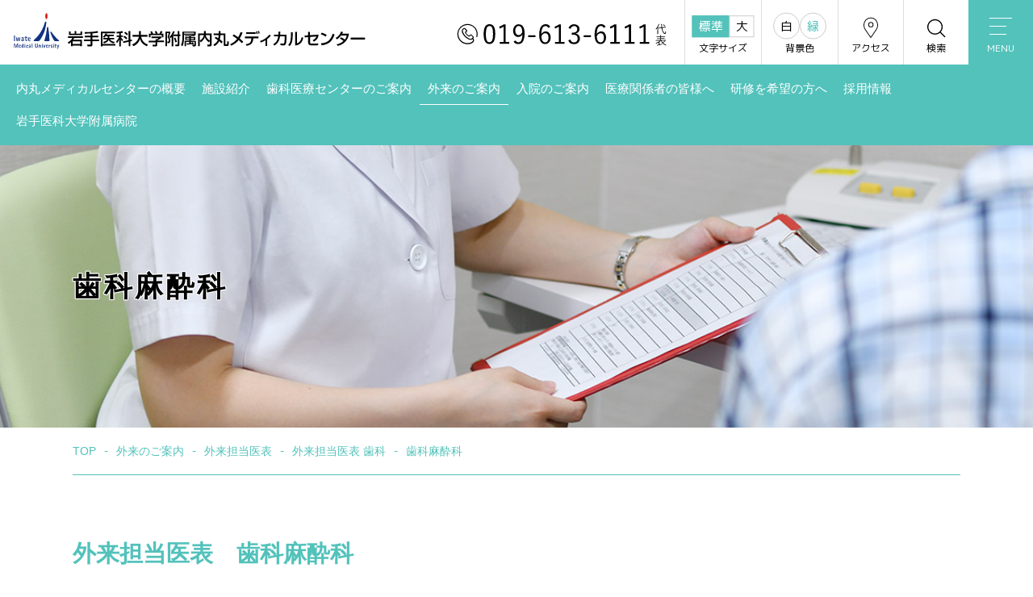

--- FILE ---
content_type: text/html; charset=UTF-8
request_url: https://www.hosp.iwate-med.ac.jp/uchimaru/outpatient/tanto-doctor/d-dental/dd09/
body_size: 8707
content:
<!doctype html>
<html class="no-js" lang="ja">
<head>
<!-- Google tag (gtag.js) -->
<script async src="https://www.googletagmanager.com/gtag/js?id=G-2RVRP22BB7"></script>
<script>
  window.dataLayer = window.dataLayer || [];
  function gtag(){dataLayer.push(arguments);}
  gtag('js', new Date());

  gtag('config', 'G-2RVRP22BB7');
</script>
<meta charset="UTF-8">
<meta name="viewport" content="width=device-width">
<link rel="preconnect" href="https://fonts.gstatic.com">
<link href="https://fonts.googleapis.com/css2?family=Barlow:wght@700&family=M+PLUS+1p&display=swap" rel="stylesheet">
<link rel="stylesheet" href="https://use.fontawesome.com/releases/v5.15.3/css/all.css" integrity="sha384-SZXxX4whJ79/gErwcOYf+zWLeJdY/qpuqC4cAa9rOGUstPomtqpuNWT9wdPEn2fk" crossorigin="anonymous">
<title>歯科麻酔科 &#8211; 内丸メディカルセンター</title>
<meta name='robots' content='max-image-preview:large' />
<link rel='dns-prefetch' href='//ajax.googleapis.com' />
<link rel="alternate" title="oEmbed (JSON)" type="application/json+oembed" href="https://www.hosp.iwate-med.ac.jp/wp-json/oembed/1.0/embed?url=https%3A%2F%2Fwww.hosp.iwate-med.ac.jp%2Fuchimaru%2Foutpatient%2Ftanto-doctor%2Fd-dental%2Fdd09%2F" />
<link rel="alternate" title="oEmbed (XML)" type="text/xml+oembed" href="https://www.hosp.iwate-med.ac.jp/wp-json/oembed/1.0/embed?url=https%3A%2F%2Fwww.hosp.iwate-med.ac.jp%2Fuchimaru%2Foutpatient%2Ftanto-doctor%2Fd-dental%2Fdd09%2F&#038;format=xml" />
<style id='wp-img-auto-sizes-contain-inline-css' type='text/css'>
img:is([sizes=auto i],[sizes^="auto," i]){contain-intrinsic-size:3000px 1500px}
/*# sourceURL=wp-img-auto-sizes-contain-inline-css */
</style>
<style id='wp-block-library-inline-css' type='text/css'>
:root{--wp-block-synced-color:#7a00df;--wp-block-synced-color--rgb:122,0,223;--wp-bound-block-color:var(--wp-block-synced-color);--wp-editor-canvas-background:#ddd;--wp-admin-theme-color:#007cba;--wp-admin-theme-color--rgb:0,124,186;--wp-admin-theme-color-darker-10:#006ba1;--wp-admin-theme-color-darker-10--rgb:0,107,160.5;--wp-admin-theme-color-darker-20:#005a87;--wp-admin-theme-color-darker-20--rgb:0,90,135;--wp-admin-border-width-focus:2px}@media (min-resolution:192dpi){:root{--wp-admin-border-width-focus:1.5px}}.wp-element-button{cursor:pointer}:root .has-very-light-gray-background-color{background-color:#eee}:root .has-very-dark-gray-background-color{background-color:#313131}:root .has-very-light-gray-color{color:#eee}:root .has-very-dark-gray-color{color:#313131}:root .has-vivid-green-cyan-to-vivid-cyan-blue-gradient-background{background:linear-gradient(135deg,#00d084,#0693e3)}:root .has-purple-crush-gradient-background{background:linear-gradient(135deg,#34e2e4,#4721fb 50%,#ab1dfe)}:root .has-hazy-dawn-gradient-background{background:linear-gradient(135deg,#faaca8,#dad0ec)}:root .has-subdued-olive-gradient-background{background:linear-gradient(135deg,#fafae1,#67a671)}:root .has-atomic-cream-gradient-background{background:linear-gradient(135deg,#fdd79a,#004a59)}:root .has-nightshade-gradient-background{background:linear-gradient(135deg,#330968,#31cdcf)}:root .has-midnight-gradient-background{background:linear-gradient(135deg,#020381,#2874fc)}:root{--wp--preset--font-size--normal:16px;--wp--preset--font-size--huge:42px}.has-regular-font-size{font-size:1em}.has-larger-font-size{font-size:2.625em}.has-normal-font-size{font-size:var(--wp--preset--font-size--normal)}.has-huge-font-size{font-size:var(--wp--preset--font-size--huge)}.has-text-align-center{text-align:center}.has-text-align-left{text-align:left}.has-text-align-right{text-align:right}.has-fit-text{white-space:nowrap!important}#end-resizable-editor-section{display:none}.aligncenter{clear:both}.items-justified-left{justify-content:flex-start}.items-justified-center{justify-content:center}.items-justified-right{justify-content:flex-end}.items-justified-space-between{justify-content:space-between}.screen-reader-text{border:0;clip-path:inset(50%);height:1px;margin:-1px;overflow:hidden;padding:0;position:absolute;width:1px;word-wrap:normal!important}.screen-reader-text:focus{background-color:#ddd;clip-path:none;color:#444;display:block;font-size:1em;height:auto;left:5px;line-height:normal;padding:15px 23px 14px;text-decoration:none;top:5px;width:auto;z-index:100000}html :where(.has-border-color){border-style:solid}html :where([style*=border-top-color]){border-top-style:solid}html :where([style*=border-right-color]){border-right-style:solid}html :where([style*=border-bottom-color]){border-bottom-style:solid}html :where([style*=border-left-color]){border-left-style:solid}html :where([style*=border-width]){border-style:solid}html :where([style*=border-top-width]){border-top-style:solid}html :where([style*=border-right-width]){border-right-style:solid}html :where([style*=border-bottom-width]){border-bottom-style:solid}html :where([style*=border-left-width]){border-left-style:solid}html :where(img[class*=wp-image-]){height:auto;max-width:100%}:where(figure){margin:0 0 1em}html :where(.is-position-sticky){--wp-admin--admin-bar--position-offset:var(--wp-admin--admin-bar--height,0px)}@media screen and (max-width:600px){html :where(.is-position-sticky){--wp-admin--admin-bar--position-offset:0px}}

/*# sourceURL=wp-block-library-inline-css */
</style><style id='global-styles-inline-css' type='text/css'>
:root{--wp--preset--aspect-ratio--square: 1;--wp--preset--aspect-ratio--4-3: 4/3;--wp--preset--aspect-ratio--3-4: 3/4;--wp--preset--aspect-ratio--3-2: 3/2;--wp--preset--aspect-ratio--2-3: 2/3;--wp--preset--aspect-ratio--16-9: 16/9;--wp--preset--aspect-ratio--9-16: 9/16;--wp--preset--color--black: #000000;--wp--preset--color--cyan-bluish-gray: #abb8c3;--wp--preset--color--white: #ffffff;--wp--preset--color--pale-pink: #f78da7;--wp--preset--color--vivid-red: #cf2e2e;--wp--preset--color--luminous-vivid-orange: #ff6900;--wp--preset--color--luminous-vivid-amber: #fcb900;--wp--preset--color--light-green-cyan: #7bdcb5;--wp--preset--color--vivid-green-cyan: #00d084;--wp--preset--color--pale-cyan-blue: #8ed1fc;--wp--preset--color--vivid-cyan-blue: #0693e3;--wp--preset--color--vivid-purple: #9b51e0;--wp--preset--gradient--vivid-cyan-blue-to-vivid-purple: linear-gradient(135deg,rgb(6,147,227) 0%,rgb(155,81,224) 100%);--wp--preset--gradient--light-green-cyan-to-vivid-green-cyan: linear-gradient(135deg,rgb(122,220,180) 0%,rgb(0,208,130) 100%);--wp--preset--gradient--luminous-vivid-amber-to-luminous-vivid-orange: linear-gradient(135deg,rgb(252,185,0) 0%,rgb(255,105,0) 100%);--wp--preset--gradient--luminous-vivid-orange-to-vivid-red: linear-gradient(135deg,rgb(255,105,0) 0%,rgb(207,46,46) 100%);--wp--preset--gradient--very-light-gray-to-cyan-bluish-gray: linear-gradient(135deg,rgb(238,238,238) 0%,rgb(169,184,195) 100%);--wp--preset--gradient--cool-to-warm-spectrum: linear-gradient(135deg,rgb(74,234,220) 0%,rgb(151,120,209) 20%,rgb(207,42,186) 40%,rgb(238,44,130) 60%,rgb(251,105,98) 80%,rgb(254,248,76) 100%);--wp--preset--gradient--blush-light-purple: linear-gradient(135deg,rgb(255,206,236) 0%,rgb(152,150,240) 100%);--wp--preset--gradient--blush-bordeaux: linear-gradient(135deg,rgb(254,205,165) 0%,rgb(254,45,45) 50%,rgb(107,0,62) 100%);--wp--preset--gradient--luminous-dusk: linear-gradient(135deg,rgb(255,203,112) 0%,rgb(199,81,192) 50%,rgb(65,88,208) 100%);--wp--preset--gradient--pale-ocean: linear-gradient(135deg,rgb(255,245,203) 0%,rgb(182,227,212) 50%,rgb(51,167,181) 100%);--wp--preset--gradient--electric-grass: linear-gradient(135deg,rgb(202,248,128) 0%,rgb(113,206,126) 100%);--wp--preset--gradient--midnight: linear-gradient(135deg,rgb(2,3,129) 0%,rgb(40,116,252) 100%);--wp--preset--font-size--small: 13px;--wp--preset--font-size--medium: 20px;--wp--preset--font-size--large: 36px;--wp--preset--font-size--x-large: 42px;--wp--preset--spacing--20: 0.44rem;--wp--preset--spacing--30: 0.67rem;--wp--preset--spacing--40: 1rem;--wp--preset--spacing--50: 1.5rem;--wp--preset--spacing--60: 2.25rem;--wp--preset--spacing--70: 3.38rem;--wp--preset--spacing--80: 5.06rem;--wp--preset--shadow--natural: 6px 6px 9px rgba(0, 0, 0, 0.2);--wp--preset--shadow--deep: 12px 12px 50px rgba(0, 0, 0, 0.4);--wp--preset--shadow--sharp: 6px 6px 0px rgba(0, 0, 0, 0.2);--wp--preset--shadow--outlined: 6px 6px 0px -3px rgb(255, 255, 255), 6px 6px rgb(0, 0, 0);--wp--preset--shadow--crisp: 6px 6px 0px rgb(0, 0, 0);}:where(.is-layout-flex){gap: 0.5em;}:where(.is-layout-grid){gap: 0.5em;}body .is-layout-flex{display: flex;}.is-layout-flex{flex-wrap: wrap;align-items: center;}.is-layout-flex > :is(*, div){margin: 0;}body .is-layout-grid{display: grid;}.is-layout-grid > :is(*, div){margin: 0;}:where(.wp-block-columns.is-layout-flex){gap: 2em;}:where(.wp-block-columns.is-layout-grid){gap: 2em;}:where(.wp-block-post-template.is-layout-flex){gap: 1.25em;}:where(.wp-block-post-template.is-layout-grid){gap: 1.25em;}.has-black-color{color: var(--wp--preset--color--black) !important;}.has-cyan-bluish-gray-color{color: var(--wp--preset--color--cyan-bluish-gray) !important;}.has-white-color{color: var(--wp--preset--color--white) !important;}.has-pale-pink-color{color: var(--wp--preset--color--pale-pink) !important;}.has-vivid-red-color{color: var(--wp--preset--color--vivid-red) !important;}.has-luminous-vivid-orange-color{color: var(--wp--preset--color--luminous-vivid-orange) !important;}.has-luminous-vivid-amber-color{color: var(--wp--preset--color--luminous-vivid-amber) !important;}.has-light-green-cyan-color{color: var(--wp--preset--color--light-green-cyan) !important;}.has-vivid-green-cyan-color{color: var(--wp--preset--color--vivid-green-cyan) !important;}.has-pale-cyan-blue-color{color: var(--wp--preset--color--pale-cyan-blue) !important;}.has-vivid-cyan-blue-color{color: var(--wp--preset--color--vivid-cyan-blue) !important;}.has-vivid-purple-color{color: var(--wp--preset--color--vivid-purple) !important;}.has-black-background-color{background-color: var(--wp--preset--color--black) !important;}.has-cyan-bluish-gray-background-color{background-color: var(--wp--preset--color--cyan-bluish-gray) !important;}.has-white-background-color{background-color: var(--wp--preset--color--white) !important;}.has-pale-pink-background-color{background-color: var(--wp--preset--color--pale-pink) !important;}.has-vivid-red-background-color{background-color: var(--wp--preset--color--vivid-red) !important;}.has-luminous-vivid-orange-background-color{background-color: var(--wp--preset--color--luminous-vivid-orange) !important;}.has-luminous-vivid-amber-background-color{background-color: var(--wp--preset--color--luminous-vivid-amber) !important;}.has-light-green-cyan-background-color{background-color: var(--wp--preset--color--light-green-cyan) !important;}.has-vivid-green-cyan-background-color{background-color: var(--wp--preset--color--vivid-green-cyan) !important;}.has-pale-cyan-blue-background-color{background-color: var(--wp--preset--color--pale-cyan-blue) !important;}.has-vivid-cyan-blue-background-color{background-color: var(--wp--preset--color--vivid-cyan-blue) !important;}.has-vivid-purple-background-color{background-color: var(--wp--preset--color--vivid-purple) !important;}.has-black-border-color{border-color: var(--wp--preset--color--black) !important;}.has-cyan-bluish-gray-border-color{border-color: var(--wp--preset--color--cyan-bluish-gray) !important;}.has-white-border-color{border-color: var(--wp--preset--color--white) !important;}.has-pale-pink-border-color{border-color: var(--wp--preset--color--pale-pink) !important;}.has-vivid-red-border-color{border-color: var(--wp--preset--color--vivid-red) !important;}.has-luminous-vivid-orange-border-color{border-color: var(--wp--preset--color--luminous-vivid-orange) !important;}.has-luminous-vivid-amber-border-color{border-color: var(--wp--preset--color--luminous-vivid-amber) !important;}.has-light-green-cyan-border-color{border-color: var(--wp--preset--color--light-green-cyan) !important;}.has-vivid-green-cyan-border-color{border-color: var(--wp--preset--color--vivid-green-cyan) !important;}.has-pale-cyan-blue-border-color{border-color: var(--wp--preset--color--pale-cyan-blue) !important;}.has-vivid-cyan-blue-border-color{border-color: var(--wp--preset--color--vivid-cyan-blue) !important;}.has-vivid-purple-border-color{border-color: var(--wp--preset--color--vivid-purple) !important;}.has-vivid-cyan-blue-to-vivid-purple-gradient-background{background: var(--wp--preset--gradient--vivid-cyan-blue-to-vivid-purple) !important;}.has-light-green-cyan-to-vivid-green-cyan-gradient-background{background: var(--wp--preset--gradient--light-green-cyan-to-vivid-green-cyan) !important;}.has-luminous-vivid-amber-to-luminous-vivid-orange-gradient-background{background: var(--wp--preset--gradient--luminous-vivid-amber-to-luminous-vivid-orange) !important;}.has-luminous-vivid-orange-to-vivid-red-gradient-background{background: var(--wp--preset--gradient--luminous-vivid-orange-to-vivid-red) !important;}.has-very-light-gray-to-cyan-bluish-gray-gradient-background{background: var(--wp--preset--gradient--very-light-gray-to-cyan-bluish-gray) !important;}.has-cool-to-warm-spectrum-gradient-background{background: var(--wp--preset--gradient--cool-to-warm-spectrum) !important;}.has-blush-light-purple-gradient-background{background: var(--wp--preset--gradient--blush-light-purple) !important;}.has-blush-bordeaux-gradient-background{background: var(--wp--preset--gradient--blush-bordeaux) !important;}.has-luminous-dusk-gradient-background{background: var(--wp--preset--gradient--luminous-dusk) !important;}.has-pale-ocean-gradient-background{background: var(--wp--preset--gradient--pale-ocean) !important;}.has-electric-grass-gradient-background{background: var(--wp--preset--gradient--electric-grass) !important;}.has-midnight-gradient-background{background: var(--wp--preset--gradient--midnight) !important;}.has-small-font-size{font-size: var(--wp--preset--font-size--small) !important;}.has-medium-font-size{font-size: var(--wp--preset--font-size--medium) !important;}.has-large-font-size{font-size: var(--wp--preset--font-size--large) !important;}.has-x-large-font-size{font-size: var(--wp--preset--font-size--x-large) !important;}
/*# sourceURL=global-styles-inline-css */
</style>

<style id='classic-theme-styles-inline-css' type='text/css'>
/*! This file is auto-generated */
.wp-block-button__link{color:#fff;background-color:#32373c;border-radius:9999px;box-shadow:none;text-decoration:none;padding:calc(.667em + 2px) calc(1.333em + 2px);font-size:1.125em}.wp-block-file__button{background:#32373c;color:#fff;text-decoration:none}
/*# sourceURL=/wp-includes/css/classic-themes.min.css */
</style>
<link rel='stylesheet' id='uikit-css' href='https://www.hosp.iwate-med.ac.jp/wp/wp-content/themes/lab-iwatehosp/assets/css/uikit.css?ver=3.1.4' type='text/css' media='all' />
<link rel='stylesheet' id='lab-style-css' href='https://www.hosp.iwate-med.ac.jp/wp/wp-content/themes/lab-iwatehosp/style.css?ver=1.0.4' type='text/css' media='all' />
<link rel='stylesheet' id='class-css' href='https://www.hosp.iwate-med.ac.jp/wp/wp-content/themes/lab-iwatehosp/assets/css/class.css?ver=1.0.4' type='text/css' media='all' />
<link rel='stylesheet' id='pages-css' href='https://www.hosp.iwate-med.ac.jp/wp/wp-content/themes/lab-iwatehosp/assets/css/pages.css?ver=1.0.4' type='text/css' media='all' />
<link rel='stylesheet' id='uchimaru-color-css' href='https://www.hosp.iwate-med.ac.jp/wp/wp-content/themes/lab-iwatehosp/assets/css/color_u.css?ver=1.0.4' type='text/css' media='all' />
<link rel='stylesheet' id='uchimaru-clinv-css' href='https://www.hosp.iwate-med.ac.jp/wp/wp-content/themes/lab-iwatehosp/assets/css/color_u_inv.css?ver=1.0.4' type='text/css' media='all' />
<script type="text/javascript" src="https://ajax.googleapis.com/ajax/libs/jquery/3.5.1/jquery.min.js" id="jquery-js"></script>
<script type="text/javascript" src="https://www.hosp.iwate-med.ac.jp/wp/wp-content/themes/lab-iwatehosp/assets/js/jquery.cookie.js?ver=6.9" id="cookie-js"></script>
<script type="text/javascript" src="https://www.hosp.iwate-med.ac.jp/wp/wp-content/themes/lab-iwatehosp/assets/js/jquery.accessible.js?ver=6.9" id="accessible-js"></script>
<script type="text/javascript" src="https://www.hosp.iwate-med.ac.jp/wp/wp-content/themes/lab-iwatehosp/assets/js/setting.js?ver=6.9" id="custom-js"></script>
<link rel="https://api.w.org/" href="https://www.hosp.iwate-med.ac.jp/wp-json/" /><link rel="canonical" href="https://www.hosp.iwate-med.ac.jp/uchimaru/outpatient/tanto-doctor/d-dental/dd09/" />
<link rel='shortlink' href='https://www.hosp.iwate-med.ac.jp/?p=759' />
<style type="text/css">
a[href*="tel:"] {
	pointer-events: none;
	cursor: default;
	text-decoration: none;
}
</style>
<link rel="icon" href="https://www.hosp.iwate-med.ac.jp/wp/wp-content/uploads/2021/05/cropped-siteicon-32x32.png" sizes="32x32" />
<link rel="icon" href="https://www.hosp.iwate-med.ac.jp/wp/wp-content/uploads/2021/05/cropped-siteicon-192x192.png" sizes="192x192" />
<link rel="apple-touch-icon" href="https://www.hosp.iwate-med.ac.jp/wp/wp-content/uploads/2021/05/cropped-siteicon-180x180.png" />
<meta name="msapplication-TileImage" content="https://www.hosp.iwate-med.ac.jp/wp/wp-content/uploads/2021/05/cropped-siteicon-270x270.png" />
<style>
@media only screen and (min-width: 960px) and ( max-width:1160px) {
	html {
		transform: scale(0.8);
		transform-origin: left top;
		height: calc(100% / 0.8);
		width: calc(100% / 0.8);
	}
}
@media only screen and (min-width: 640px) and ( max-width:959px) {
	html {
		transform: scale(0.55);
		transform-origin: left top;
		height: calc(100% / 0.55);
		width: calc(100% / 0.55);
	}
}
</style>
</head>

<body class="wp-singular uchimaru-template-default single single-uchimaru postid-759 wp-theme-lab-iwatehosp hfeed uchimaru-now-dd09 uchimaru-oya-d-dental uchimaru-sec-outpatient">

		<header id="masthead" class="site-header">
		<div class="site-branding uk-flex uk-flex-middle uk-flex-between">
			<h1 class="site-title"><a href="https://www.hosp.iwate-med.ac.jp/uchimaru/" rel="home"><img src="https://www.hosp.iwate-med.ac.jp/wp/wp-content/themes/lab-iwatehosp/assets/images/uchimaru/logo.svg" width="436" alt="岩手医科大学附属内丸メディカルセンター"></a></h1>
			<div class="head-navigation">
				<ul class="hd-contact-nav uk-flex uk-flex-right uk-flex-top">
					<li class="hd-toiawase"><img src="https://www.hosp.iwate-med.ac.jp/wp/wp-content/themes/lab-iwatehosp/assets/images/uchimaru/top-toiawase.svg" alt="019-613-6111(代表)" width="260"></li>
					<li class="hd-accesible uk-visible@s">
						<div class="acsbtn">文字サイズ
							<div id="font-sw" class="acs-nav">
								<ul class="uk-nav uk-dropdown-nav">
									<li id="fontsize-normal">標準</li>
									<li id="fontsize-enlarge">大</li>
								</ul>
							</div>
						</div>
					</li>
					<li class="hd-accesible uk-visible@s">
						<div class="acsbtn">背景色
							<div id="color-sw" class="acs-nav">
								<ul class="uk-nav uk-dropdown-nav">
									<li id="inverse-none">白</li>
									<li id="inverse-green">緑</li>
								</ul>
							</div>
						</div>
					</li>
					<!--<li class="hd-iconlink uk-visible@s"><a href="#">文字サイズ<img src="https://www.hosp.iwate-med.ac.jp/wp/wp-content/themes/lab-iwatehosp/assets/images/icon/ic-fsize.svg" alt=""/></a>
						<div id="font-sw" uk-dropdown>
							<ul class="uk-nav uk-dropdown-nav">
								<li id="fontsize-normal">標準</li>
								<li id="fontsize-enlarge">拡大</li>
							</ul>
						</div>
					</li>
					<li class="hd-iconlink"><a href="#">背景色<img src="https://www.hosp.iwate-med.ac.jp/wp/wp-content/themes/lab-iwatehosp/assets/images/uchimaru/ic-bg.svg" alt=""/></a>
						<div id="color-sw" uk-dropdown>
							<ul class="uk-nav uk-dropdown-nav">
								<li id="inverse-none">白</li>
								<li id="inverse-green">緑</li>
							</ul>
						</div>
					</li>-->
					<li class="hd-iconlink"><a href="https://www.hosp.iwate-med.ac.jp/uchimaru/access/">アクセス<img src="https://www.hosp.iwate-med.ac.jp/wp/wp-content/themes/lab-iwatehosp/assets/images/icon/ic-marker.svg" alt=""/></a></li>
					<li class="hd-iconlink"><a href="https://www.hosp.iwate-med.ac.jp/cse/?yutmp=uchimaru">検索<img src="https://www.hosp.iwate-med.ac.jp/wp/wp-content/themes/lab-iwatehosp/assets/images/icon/ic-search.svg" alt=""/></a></li>
					<li class="hd-ofctgle"><a href="#offcanvas-menu" uk-toggle><i></i>MENU</a></li>
				</ul>
			</div>
			<div id="offcanvas-menu" uk-offcanvas="flip: true; overlay: true" uk-offcanvas>
				<div class="uk-offcanvas-bar">
					<button class="uk-offcanvas-close" type="button" uk-close></button>
					<ul uk-nav><li id="menu-item-9583" class="menu-item menu-item-type-post_type_archive menu-item-object-uchimaru-news menu-item-9583"><a href="https://www.hosp.iwate-med.ac.jp/uchimaru-news/">お知らせ</a></li>
<li id="menu-item-9586" class="menu-item menu-item-type-post_type menu-item-object-uchimaru menu-item-9586"><a href="https://www.hosp.iwate-med.ac.jp/uchimaru/outline/">内丸メディカルセンターの概要</a></li>
<li id="menu-item-9587" class="menu-item menu-item-type-post_type menu-item-object-uchimaru menu-item-9587"><a href="https://www.hosp.iwate-med.ac.jp/uchimaru/outline/aisatsu/">附属内丸メディカルセンター長のあいさつ</a></li>
<li id="menu-item-9575" class="menu-item menu-item-type-post_type menu-item-object-uchimaru current-uchimaru-ancestor menu-item-9575"><a href="https://www.hosp.iwate-med.ac.jp/uchimaru/outpatient/">外来のご案内</a></li>
<li id="menu-item-9387" class="menu-item menu-item-type-post_type menu-item-object-uchimaru menu-item-9387"><a href="https://www.hosp.iwate-med.ac.jp/uchimaru/hospitalization/">入院のご案内</a></li>
<li id="menu-item-13407" class="menu-item menu-item-type-post_type menu-item-object-page menu-item-13407"><a href="https://www.hosp.iwate-med.ac.jp/search/">診療科・部門</a></li>
<li id="menu-item-9579" class="menu-item menu-item-type-post_type menu-item-object-uchimaru menu-item-9579"><a href="https://www.hosp.iwate-med.ac.jp/uchimaru/outline/gaiyo/g04/">歯科医療センターのご案内</a></li>
<li id="menu-item-9588" class="menu-item menu-item-type-post_type menu-item-object-uchimaru menu-item-9588"><a href="https://www.hosp.iwate-med.ac.jp/uchimaru/tg-doctor/">医療関係者の皆様へ</a></li>
<li id="menu-item-14528" class="menu-item menu-item-type-post_type menu-item-object-page menu-item-14528"><a href="https://www.hosp.iwate-med.ac.jp/intern/">研修を希望の方へ</a></li>
<li id="menu-item-9578" class="menu-item menu-item-type-post_type menu-item-object-uchimaru menu-item-9578"><a href="https://www.hosp.iwate-med.ac.jp/uchimaru/floor/">施設紹介</a></li>
<li id="menu-item-21279" class="menu-item menu-item-type-post_type menu-item-object-uchimaru menu-item-21279"><a href="https://www.hosp.iwate-med.ac.jp/uchimaru/recruit/">採用情報</a></li>
<li id="menu-item-9572" class="menu-item menu-item-type-post_type menu-item-object-uchimaru menu-item-9572"><a href="https://www.hosp.iwate-med.ac.jp/uchimaru/faq/">ご意見への回答</a></li>
<li id="menu-item-9577" class="menu-item menu-item-type-post_type menu-item-object-uchimaru menu-item-9577"><a href="https://www.hosp.iwate-med.ac.jp/uchimaru/contact/">各種相談・お問い合わせ</a></li>
<li id="menu-item-9573" class="menu-item menu-item-type-post_type menu-item-object-uchimaru menu-item-9573"><a href="https://www.hosp.iwate-med.ac.jp/uchimaru/privacy-policy/">個人情報保護方針</a></li>
<li id="menu-item-9574" class="menu-item menu-item-type-post_type menu-item-object-uchimaru menu-item-9574"><a href="https://www.hosp.iwate-med.ac.jp/uchimaru/access/">地図・アクセス</a></li>
<li id="menu-item-9576" class="menu-item menu-item-type-post_type menu-item-object-uchimaru menu-item-9576"><a href="https://www.hosp.iwate-med.ac.jp/uchimaru/sitemap/">サイトマップ</a></li>
<li id="menu-item-23879" class="menu-item menu-item-type-custom menu-item-object-custom menu-item-23879"><a target="_blank" href="https://www.iwate-med.ac.jp/">岩手医科大学</a></li>
</ul>				</div>
			</div>
		</div>
		<nav class="global-nav uk-navbar-container uk-visible@s" uk-navbar>
			<div class="uk-navbar-left">
				<ul class="uk-navbar-nav"><li id="menu-item-9564" class="menu-item menu-item-type-post_type menu-item-object-uchimaru menu-item-9564"><a href="https://www.hosp.iwate-med.ac.jp/uchimaru/outline/">内丸メディカルセンターの概要</a></li>
<li id="menu-item-9565" class="menu-item menu-item-type-post_type menu-item-object-uchimaru menu-item-9565"><a href="https://www.hosp.iwate-med.ac.jp/uchimaru/floor/">施設紹介</a></li>
<li id="menu-item-9386" class="menu-item menu-item-type-post_type menu-item-object-uchimaru menu-item-9386"><a href="https://www.hosp.iwate-med.ac.jp/uchimaru/outline/gaiyo/g04/">歯科医療センターのご案内</a></li>
<li id="menu-item-9385" class="menu-item menu-item-type-post_type menu-item-object-uchimaru current-uchimaru-ancestor menu-item-9385"><a href="https://www.hosp.iwate-med.ac.jp/uchimaru/outpatient/">外来のご案内</a></li>
<li id="menu-item-9384" class="menu-item menu-item-type-post_type menu-item-object-uchimaru menu-item-9384"><a href="https://www.hosp.iwate-med.ac.jp/uchimaru/hospitalization/">入院のご案内</a></li>
<li id="menu-item-9566" class="menu-item menu-item-type-post_type menu-item-object-uchimaru menu-item-9566"><a href="https://www.hosp.iwate-med.ac.jp/uchimaru/tg-doctor/">医療関係者の皆様へ</a></li>
<li id="menu-item-15023" class="menu-item menu-item-type-custom menu-item-object-custom menu-item-15023"><a href="https://www.hosp.iwate-med.ac.jp/intern/?yutmp=uchimaru">研修を希望の方へ</a></li>
<li id="menu-item-21278" class="menu-item menu-item-type-post_type menu-item-object-uchimaru menu-item-21278"><a href="https://www.hosp.iwate-med.ac.jp/uchimaru/recruit/">採用情報</a></li>
<li id="menu-item-9569" class="menu-item menu-item-type-post_type menu-item-object-page menu-item-9569"><a href="https://www.hosp.iwate-med.ac.jp/yahaba/">岩手医科大学附属病院</a></li>
</ul>			</div>
		</nav>
	</header><!-- #masthead -->

<div id="content" class="site-content">
	<div class="page-header headvis-outpatient headvis-doctortable">
		<div class="uk-container">
			<h1 class="page-title">歯科麻酔科</h1>
		</div>
	</div><!-- .page-header -->

	<div class="uk-container">
					<div id="breadcrumb"><ul class="uk-breadcrumb"><li><a href="https://www.hosp.iwate-med.ac.jp/uchimaru/"><span>TOP</span></a></li><li><a href="https://www.hosp.iwate-med.ac.jp/uchimaru/outpatient/"><span>外来のご案内</span></a></li><li><a href="https://www.hosp.iwate-med.ac.jp/uchimaru/outpatient/tanto-doctor/"><span>外来担当医表</span></a></li><li><a href="https://www.hosp.iwate-med.ac.jp/uchimaru/outpatient/tanto-doctor/d-dental/"><span>外来担当医表 歯科</span></a></li><li><span>歯科麻酔科</span></li></ul><script type="application/ld+json">{
        "@context": "http://schema.org",
        "@type": "BreadcrumbList",
        "itemListElement": [{
          "@type": "ListItem",
          "position": 1,
          "item": {
              "@id": "https://www.hosp.iwate-med.ac.jp/uchimaru/outpatient/",
              "name": "外来のご案内"
          }
        },{
          "@type": "ListItem",
          "position": 2,
          "item": {
              "@id": "https://www.hosp.iwate-med.ac.jp/uchimaru/outpatient/tanto-doctor/",
              "name": "外来担当医表"
          }
        },{
          "@type": "ListItem",
          "position": 3,
          "item": {
              "@id": "https://www.hosp.iwate-med.ac.jp/uchimaru/outpatient/tanto-doctor/d-dental/",
              "name": "外来担当医表 歯科"
          }
        }]
      }</script></div>		
		<div id="primary" class="content-area">
			<div id="main" class="site-main">

				<article id="post-759" class="post-759 uchimaru type-uchimaru status-publish hentry">
					<div class="page-content">

						<h2>外来担当医表　歯科麻酔科</h2>
<div class="doctor-tanto-table uk-overflow-auto">
<table class="uk-table table-default">
<tbody>
<tr>
<th scope="col"></th>
<th scope="col"></th>
<th scope="col">月曜日</th>
<th scope="col">火曜日</th>
<th scope="col">水曜日</th>
<th scope="col">木曜日</th>
<th scope="col">金曜日</th>
<th scope="col">土曜日</th>
</tr>
<tr>
<th rowspan="2" scope="row">新患</th>
<th scope="row">午前</th>
<td rowspan="">坂野上　和奏</td>
<td rowspan="">佐藤　健一</td>
<td rowspan="">筑田　真未</td>
<td rowspan="">佐藤　州</td>
<td rowspan="">佐藤　健一</td>
<td>筑田　真未</td>
</tr>
<tr>
<th scope="row">午後</th>
<td rowspan="">坂野上　和奏</td>
<td rowspan="">佐藤　健一</td>
<td rowspan="">筑田　真未</td>
<td rowspan="">佐藤　州</td>
<td rowspan="">佐藤　健一</td>
</tr>
<tr>
<th rowspan="2" scope="row">再診</th>
<th scope="row">午前</th>
<td rowspan="">坂野上　和奏</td>
<td rowspan="">佐藤　健一</td>
<td rowspan="">筑田　真未</td>
<td rowspan="">佐藤　州</td>
<td rowspan="">佐藤　健一</td>
<td>筑田　真未</td>
</tr>
<tr>
<th scope="row">午後</th>
<td rowspan="">坂野上　和奏</td>
<td rowspan="">佐藤　健一</td>
<td rowspan="">筑田　真未</td>
<td rowspan="">佐藤　州</td>
<td rowspan="">佐藤　健一</td>
</tr>
</tbody>
</table>
</div>
<p class="uk-text-small uk-text-right">※令和7年4月現在</p>
<div class="uk-margin-large-top uk-text-center"><a href="../" class="uk-button uk-button-primary link-bow-right uk-width-1-1 uk-width-1-3@s">外来担当医表 歯科へ戻る</a></div>
<div class="toiawase-box full-width-text bg-gray">
<div class="toiawase-title">
<h3>お問い合わせ</h3>
</div>
<div class="toiawase-content">
<p>内丸メディカルセンター　患者サポートセンター<br />
〒020－8505　岩手県盛岡市内丸19番1号<br />
TEL：019-613-6111（代表）　内2138<br />
FAX：019-622-7701</p>
</div>
</div>

					</div>
				</article>

			</div><!-- #main -->
		</div><!-- #primary -->
	</div>

</div><!-- #content -->

		<div class="pagetop"><a href="#" uk-scroll>BACK TO TOP</a></div>
	
	<footer class="site-footer">
		<div class="uk-container uk-container-expand">
			<div class="foot-sitemap" uk-scrollspy="target: > ul; cls:uk-animation-slide-bottom-small; delay: 200">
					<ul uk-nav><li id="menu-item-9589" class="menu-item menu-item-type-post_type_archive menu-item-object-uchimaru-news menu-item-9589"><a href="https://www.hosp.iwate-med.ac.jp/uchimaru-news/">お知らせ</a></li>
<li id="menu-item-9590" class="menu-item menu-item-type-post_type menu-item-object-uchimaru menu-item-9590"><a href="https://www.hosp.iwate-med.ac.jp/uchimaru/outline/">内丸メディカルセンターの概要</a></li>
<li id="menu-item-9591" class="menu-item menu-item-type-post_type menu-item-object-uchimaru menu-item-9591"><a href="https://www.hosp.iwate-med.ac.jp/uchimaru/outline/aisatsu/">附属内丸メディカルセンター長のあいさつ</a></li>
<li id="menu-item-9592" class="menu-item menu-item-type-post_type menu-item-object-uchimaru current-uchimaru-ancestor menu-item-9592"><a href="https://www.hosp.iwate-med.ac.jp/uchimaru/outpatient/">外来のご案内</a></li>
<li id="menu-item-9593" class="menu-item menu-item-type-post_type menu-item-object-uchimaru menu-item-9593"><a href="https://www.hosp.iwate-med.ac.jp/uchimaru/hospitalization/">入院のご案内</a></li>
</ul><ul uk-nav><li id="menu-item-13525" class="menu-item menu-item-type-post_type menu-item-object-page menu-item-13525"><a href="https://www.hosp.iwate-med.ac.jp/search/">診療科・部門</a></li>
<li id="menu-item-9596" class="menu-item menu-item-type-post_type menu-item-object-uchimaru menu-item-9596"><a href="https://www.hosp.iwate-med.ac.jp/uchimaru/outline/gaiyo/g04/">歯科医療センターのご案内</a></li>
<li id="menu-item-9597" class="menu-item menu-item-type-post_type menu-item-object-uchimaru menu-item-9597"><a href="https://www.hosp.iwate-med.ac.jp/uchimaru/tg-doctor/">医療関係者の皆様へ</a></li>
<li id="menu-item-14529" class="menu-item menu-item-type-post_type menu-item-object-page menu-item-14529"><a href="https://www.hosp.iwate-med.ac.jp/intern/">研修を希望の方へ</a></li>
</ul><ul uk-nav><li id="menu-item-9599" class="menu-item menu-item-type-post_type menu-item-object-uchimaru menu-item-9599"><a href="https://www.hosp.iwate-med.ac.jp/uchimaru/floor/">施設紹介</a></li>
<li id="menu-item-21277" class="menu-item menu-item-type-post_type menu-item-object-uchimaru menu-item-21277"><a href="https://www.hosp.iwate-med.ac.jp/uchimaru/recruit/">採用情報</a></li>
<li id="menu-item-9601" class="menu-item menu-item-type-post_type menu-item-object-uchimaru menu-item-9601"><a href="https://www.hosp.iwate-med.ac.jp/uchimaru/faq/">ご意見への回答</a></li>
<li id="menu-item-9602" class="menu-item menu-item-type-post_type menu-item-object-uchimaru menu-item-9602"><a href="https://www.hosp.iwate-med.ac.jp/uchimaru/contact/">各種相談・お問い合わせ</a></li>
</ul><ul uk-nav><li id="menu-item-10783" class="menu-item menu-item-type-post_type menu-item-object-uchimaru menu-item-10783"><a href="https://www.hosp.iwate-med.ac.jp/uchimaru/privacy-policy/">個人情報保護方針</a></li>
<li id="menu-item-10784" class="menu-item menu-item-type-post_type menu-item-object-uchimaru menu-item-10784"><a href="https://www.hosp.iwate-med.ac.jp/uchimaru/access/">地図・アクセス</a></li>
<li id="menu-item-10785" class="menu-item menu-item-type-post_type menu-item-object-uchimaru menu-item-10785"><a href="https://www.hosp.iwate-med.ac.jp/uchimaru/sitemap/">サイトマップ</a></li>
<li id="menu-item-23880" class="menu-item menu-item-type-custom menu-item-object-custom menu-item-23880"><a target="_blank" href="https://www.iwate-med.ac.jp/">岩手医科大学</a></li>
</ul>			</div>
			<div class="site-info">
				<h3 class="foot-logo"><a href="https://www.hosp.iwate-med.ac.jp/uchimaru/"><img src="https://www.hosp.iwate-med.ac.jp/wp/wp-content/themes/lab-iwatehosp/assets/images/uchimaru/logo_w.svg" width="482" alt="内丸メディカルセンター"></a></h3>
				<div class="mgb20 txCenter"><a href="https://www.hosp.iwate-med.ac.jp/uchimaru-news/uchimaru-news-20338/"><img src="https://www.hosp.iwate-med.ac.jp/wp/wp-content/themes/lab-iwatehosp/assets/images/uchimaru/mark-jc2439.png" alt="日本医療機能評価機構認定"></a></div>
				<div class="copyright">&copy; Iwate Medical University Hospital</div>
			</div>
		</div>
	</footer><!-- site-footer -->

<script>
$(document).ready(function() {
	$('.uk-nav .menu-item-object-page>a, .uk-nav .menu-item-object-clinics>a').each(function() {
		var link = $(this).attr("href");
		$(this).attr('href', link + '?yutmp=uchimaru');
	})
});
</script>

<script type="speculationrules">
{"prefetch":[{"source":"document","where":{"and":[{"href_matches":"/*"},{"not":{"href_matches":["/wp/wp-*.php","/wp/wp-admin/*","/wp/wp-content/uploads/*","/wp/wp-content/*","/wp/wp-content/plugins/*","/wp/wp-content/themes/lab-iwatehosp/*","/*\\?(.+)"]}},{"not":{"selector_matches":"a[rel~=\"nofollow\"]"}},{"not":{"selector_matches":".no-prefetch, .no-prefetch a"}}]},"eagerness":"conservative"}]}
</script>
<script type="text/javascript" src="https://www.hosp.iwate-med.ac.jp/wp/wp-content/themes/lab-iwatehosp/assets/js/uikit.min.js?ver=3.1.4" id="uikit-js-js"></script>
<script type="text/javascript" src="https://www.hosp.iwate-med.ac.jp/wp/wp-content/themes/lab-iwatehosp/assets/js/uikit-icons.min.js?ver=3.1.4" id="uikit-icon-js"></script>
<script type="text/javascript" src="https://www.hosp.iwate-med.ac.jp/wp/wp-content/plugins/page-links-to/dist/new-tab.js?ver=3.3.7" id="page-links-to-js"></script>


</body>
</html>


--- FILE ---
content_type: text/css
request_url: https://www.hosp.iwate-med.ac.jp/wp/wp-content/themes/lab-iwatehosp/assets/css/color_u.css?ver=1.0.4
body_size: 2405
content:
/*--------------------------------------------------------------
# White Color
--------------------------------------------------------------*/
body {
  background-color: #fff;
  color: #000;
}

hr {
  border-top-color: #ddd;
}

/*** Header ***/
.site-header {
  background-color: #fff;
}

/*** Footer ***/
.site-footer {
  background-color: #52c2bb;
  color: #fff;
}
.site-footer a {
  color: #fff !important;
}
.site-footer a:hover {
  color: #e9f7f6 !important;
}
.site-footer .uk-subnav-divider > :nth-child(n+2):not(.uk-first-column)::before {
  border-left-color: #fff;
}

/*** Navigation ***/
a {
  color: #52c2bb;
}
a:hover {
  color: #8bd6d1;
}

.link-black a {
  color: #000;
  text-decoration: none;
}
.link-black a:hover {
  color: #52c2bb;
  text-decoration: underline;
}
.link-black a.link-bow-right:before, .link-black a.link-bow-right:after {
  background-color: #000;
}
.link-black a.link-bow-right:hover:before, .link-black a.link-bow-right:hover:after {
  background-color: #52c2bb;
}

/*** button ***/
.color-light,
.uk-button-black {
  color: #000 !important;
}
.color-light.link-bow-right:before, .color-light.link-bow-right:after,
.uk-button-black.link-bow-right:before,
.uk-button-black.link-bow-right:after {
  background-color: #000;
}

.uk-button-default {
  border-color: #52c2bb;
  background-color: #fff;
  color: #52c2bb;
}
.uk-button-default:hover {
  background-color: #e9f7f6;
}
.uk-button-default.link-bow-right:before, .uk-button-default.link-bow-right:after {
  background-color: #52c2bb;
}

.uk-button-black {
  border-color: #ddd;
  background-color: #fff;
}
.uk-button-black:hover {
  background-color: #d2efed;
}

.uk-button-primary {
  background-color: #52c2bb;
  color: #fff;
}
.uk-button-primary:hover {
  background-color: #3daea7;
}
.uk-button-primary.color-light {
  background-color: #e9f7f6;
}
.uk-button-primary.color-light:hover {
  background-color: #d2efed;
}

.uk-button-secondary.color-light {
  background-color: #f5f5f5;
}
.uk-button-secondary.color-light:hover {
  background-color: #eee;
}

.uk-button-yhb {
  background-color: #278de2;
  color: #fff;
}
.uk-button-yhb:hover {
  background-color: #1b78c6;
  color: #fff;
}

/* tab */
.tab-buttons .uk-button {
  background-color: #f5f5f5;
  color: #555;
}
.tab-buttons .uk-button:hover {
  background-color: #e9f7f6;
  color: #000;
}
.tab-buttons .uk-active .uk-button {
  background-color: #52c2bb;
  color: #fff;
}

#cscat-switch {
  border-color: #52c2bb;
}

/* .departs-menu */
.departs-menu .departs-link {
  color: #000;
  border-color: #8bd6d1;
  background-color: #fff;
  opacity: 0.35;
}
.departs-menu .departs-link.link-bow-right:before, .departs-menu .departs-link.link-bow-right:after {
  background-color: #000;
}
.departs-menu .departs-link:hover {
  opacity: 0.75;
}
.departs-menu .cs-uchimaru .departs-link {
  border-color: transparent;
  background-color: #e9f7f6;
  opacity: 1;
}
.departs-menu .cs-uchimaru a.departs-link:hover {
  background-color: #d2efed;
}

/* nav */
.uk-subnav-divider > :nth-child(n+2):not(.uk-first-column)::before {
  border-left-color: #555;
}

/* layout */
.hd-iconlink {
  border-color: #ddd;
}
.hd-iconlink > a {
  background-color: #fff;
  color: #000;
}
.hd-iconlink > a:hover, .hd-iconlink > a:active {
  background-color: #eee;
  color: #000;
}
.hd-iconlink .uk-dropdown {
  background-color: #fff;
}
.hd-iconlink .uk-dropdown .uk-dropdown-nav > * {
  color: #000;
}
.hd-iconlink .uk-dropdown .uk-dropdown-nav > *:hover, .hd-iconlink .uk-dropdown .uk-dropdown-nav > *:active {
  color: #52c2bb;
}

.hd-accesible .acsbtn .acs-nav > .uk-nav > li#fontsize-normal {
  border-color: #52c2bb;
  background-color: #52c2bb;
}
.hd-accesible .acsbtn .acs-nav#color-sw > .uk-nav > li#inverse-green {
  color: #52c2bb;
}

body.fontsize-big .hd-accesible .acsbtn .acs-nav > .uk-nav > li#fontsize-enlarge {
  border-color: #52c2bb;
  background-color: #52c2bb;
}

.hd-ofctgle > a {
  background-color: #52c2bb;
}
.hd-ofctgle > a:hover, .hd-ofctgle > a:active {
  background-color: #8bd6d1;
}

.uk-offcanvas-bar, .global-nav.uk-navbar-container {
  background: #52c2bb;
}
.uk-offcanvas-bar a, .uk-offcanvas-bar .uk-navbar-nav > li > a, .global-nav.uk-navbar-container a, .global-nav.uk-navbar-container .uk-navbar-nav > li > a {
  color: #fff;
}
.uk-offcanvas-bar a:hover, .uk-offcanvas-bar a:active, .uk-offcanvas-bar .uk-navbar-nav > li > a:hover, .uk-offcanvas-bar .uk-navbar-nav > li > a:active, .global-nav.uk-navbar-container a:hover, .global-nav.uk-navbar-container a:active, .global-nav.uk-navbar-container .uk-navbar-nav > li > a:hover, .global-nav.uk-navbar-container .uk-navbar-nav > li > a:active {
  color: #d2efed;
}
.uk-offcanvas-bar .uk-nav > li[class*=current-] > a, .global-nav.uk-navbar-container .uk-nav > li[class*=current-] > a {
  color: #d2efed;
}
.uk-offcanvas-bar .uk-navbar-nav > li[class*=current-] > a, .global-nav.uk-navbar-container .uk-navbar-nav > li[class*=current-] > a {
  border-color: #fff;
}

.uk-subnav > * > :first-child {
  color: #000;
}
.uk-subnav > * > :first-child:hover, .uk-subnav > * > :first-child:active {
  color: #52c2bb;
}
.uk-subnav > *.uk-active > :first-child {
  color: #52c2bb;
}

.pagetop a {
  background-image: url("../images/uchimaru/bt-totop.svg");
}

/* breadcrumnbs */
.uk-breadcrumb {
  border-bottom-color: #52c2bb;
}
.uk-breadcrumb > * > *, .uk-breadcrumb > * > :last-child {
  color: #52c2bb;
}
.uk-breadcrumb > * > *:hover, .uk-breadcrumb > * > :last-child:hover {
  color: #8bd6d1;
}
.uk-breadcrumb > :nth-child(n+2):not(.uk-first-column)::before {
  color: #52c2bb;
}

.pagination .nav-links .page-numbers:hover {
  border-color: #52c2bb;
  color: #52c2bb;
}
.pagination .nav-links .page-numbers.current {
  border-color: #52c2bb;
  background-color: #52c2bb;
}

/* card */
.uk-card-default {
  border-color: #ddd;
}

.uk-card-primary {
  background-color: #52c2bb;
}

/* tab */
.uk-tab > .uk-active > a {
  border-bottom-color: #52c2bb;
}

/*** TOP ***/
.topbig-banner a.uk-button {
  color: #e60000;
  border: solid 1px #e60000;
}
.topbig-banner a.uk-button:hover {
  color: #fff;
  background-color: #e60000;
}
.topbig-banner a.uk-button.line-banner {
  color: #06c755;
  border-color: #06c755;
}
.topbig-banner a.uk-button.line-banner:hover {
  color: #fff;
  background-color: #06c755;
}
.topbig-banner a.uk-button.uk-button-default {
  border-color: #52c2bb;
  color: #52c2bb;
}
.topbig-banner a.uk-button.uk-button-default:hover {
  color: #fff;
  background-color: #52c2bb;
}

#top-visual .topscroll {
  background-image: url("../images/uchimaru/top-scroll.svg");
}

#topsearch h2, #topacinfos h2 {
  color: #52c2bb;
}

#topsearch a.uk-button {
  background-color: rgba(255, 255, 255, 0.7);
  color: #52c2bb;
}
#topsearch a.uk-button:hover {
  background-color: rgba(255, 255, 255, 0.9);
}
#topsearch a.uk-button::before {
  background-image: url("../images/uchimaru/ic-search.svg");
}

#topsearch.sc2023 a.uk-button {
  background-color: rgba(255, 255, 255, 0.85);
}
#topsearch.sc2023 a.uk-button:hover {
  background-color: rgba(255, 255, 255, 0.95);
}

#topthumblink {
  background-color: #e9f7f6;
}

#topthumblink ul, #topthumblink ul > li {
  border-color: #52c2bb;
}

#topthumblink ul > li > a {
  color: #000;
}
#topthumblink ul > li > a:hover {
  color: #52c2bb;
}

#toptargetln {
  background-color: #f5f5f5;
}

.targetlink {
  border-color: #ddd;
}

#topacinfos {
  background-color: #e9f7f6;
}

/*** NEWS ***/
#news-cattabs > li#press > a {
  background-color: #52c2bb;
  color: #fff;
}

#news-cattabs > li.uk-active > a:after {
  background-color: #52c2bb;
}

.nl-cat, .news-list-title {
  border-color: #ddd;
}

/*** SECOND ***/
.page-title {
  color: #000;
  text-shadow: 0 0 1px #fff, 1px 1px 0 #fff, 1px -1px 0 #fff, -1px 1px 0 #fff, -1px -1px 0 #fff, 0 1px 0 #fff, 1px 0 0 #fff, -1px 0 0 #fff, 0 -1px 0 #fff;
}

.page-content .uk-h1, .page-content .uk-h2, .page-content .uk-h3, .page-content .uk-h4, .page-content .uk-h5, .page-content .uk-h6, .page-content .uk-heading-2xlarge, .page-content .uk-heading-large, .page-content .uk-heading-medium, .page-content .uk-heading-small, .page-content .uk-heading-xlarge, .page-content h1, .page-content h2, .page-content h3, .page-content h4, .page-content h5, .page-content h6 {
  color: #52c2bb;
}

/*** SEARCH ***/
.dsearch-name a {
  background-color: #f5f5f5;
  color: #000;
}
.dsearch-name a:hover {
  background-color: #e9f7f6;
}

/*** Doctor ***/
.doctor-link {
  color: #000;
}
.doctor-link:hover {
  color: #52c2bb;
  border-color: #52c2bb;
}

#tanto-doc {
  background: #52c2bb url(../images/uchimaru/tanto-docbg.jpg) center 100% no-repeat;
  background-size: cover;
  color: #fff;
}

/******************** CLASS *************************/
.bg-primary {
  background-color: #e9f7f6;
}

.bg-gray {
  background-color: #f5f5f5;
}

.bg-uchimaru {
  background-color: #52c2bb;
}

.bg-yahaba {
  background-color: #278de2;
}

/* LIST */
.kaku-list li:after, .maru-list li:after {
  color: #52c2bb;
}

.free-link > li > a {
  background-color: #e9f7f6;
  color: #000;
}
.free-link > li > a:before, .free-link > li > a:after {
  background-color: #000;
}
.free-link > li > a:hover {
  background-color: #d2efed;
}

.ext-link li:before, .ext-link li:after {
  background-color: #52c2bb;
  border-color: #fff;
}

/* TABLE */
.table-default th {
  background-color: #f5f5f5;
}
.table-default td {
  background-color: #fff;
}
.table-default th, .table-default td {
  border-color: #ddd;
}

.uk-table-divider > :first-child > tr:not(:first-child), .uk-table-divider > :not(:first-child) > tr, .uk-table-divider > tr:not(:first-child) {
  border-top-color: #ddd;
}

/* fukidashi */
.fukinavi .uk-active > a:after, .fukidashi:after {
  border-top-color: #52c2bb;
}/*# sourceMappingURL=color_u.css.map */

--- FILE ---
content_type: text/css
request_url: https://www.hosp.iwate-med.ac.jp/wp/wp-content/themes/lab-iwatehosp/assets/css/color_u_inv.css?ver=1.0.4
body_size: 1798
content:
/*--------------------------------------------------------------
# Blue Color
--------------------------------------------------------------*/
body.inverse-green {
  background-color: #41b9b2;
  background-image: none;
  color: #fff;
  /*** Header ***/
  /*** Footer ***/
  /*** Navigation ***/
  /*** button ***/
  /* tab */
  /* .departs-menu */
  /* nav */
  /* layout */
  /* breadcrumnbs */
  /* card */
  /* tab */
  /*** TOP ***/
  /*** NEWS ***/
  /*** SECOND ***/
  /*** SEARCH ***/
  /*** Doctor ***/
  /******************** CLASS *************************/
  /* LIST */
  /* TABLE */
  /* fukidashi */
}
body.inverse-green #wrap {
  background-color: #52c2bb;
}
body.inverse-green hr {
  border-top-color: rgba(255, 255, 255, 0.33);
}
body.inverse-green .site-header {
  background-color: #52c2bb;
}
body.inverse-green .site-header .site-branding {
  background-color: rgba(255, 255, 255, 0.2);
}
body.inverse-green .site-footer {
  background-color: rgba(255, 255, 255, 0.1);
}
body.inverse-green a {
  color: #fff;
}
body.inverse-green a:hover {
  color: rgba(255, 255, 255, 0.6);
}
body.inverse-green .link-black a {
  color: #fff;
  text-decoration: none;
}
body.inverse-green .link-black a:hover {
  color: #fff;
  text-decoration: underline;
}
body.inverse-green .link-black a.link-bow-right:before, body.inverse-green .link-black a.link-bow-right:after {
  background-color: #fff;
}
body.inverse-green .link-black a.link-bow-right:hover:before, body.inverse-green .link-black a.link-bow-right:hover:after {
  background-color: #fff;
}
body.inverse-green .uk-button {
  border-color: #fff !important;
  background-color: #52c2bb !important;
  color: #fff !important;
}
body.inverse-green .uk-button:hover {
  background-color: #41b9b2 !important;
}
body.inverse-green .uk-button.link-bow-right:before, body.inverse-green .uk-button.link-bow-right:after {
  background-color: #fff !important;
}
body.inverse-green .uk-button.link-bow-right:hover:before, body.inverse-green .uk-button.link-bow-right:hover:after {
  background-color: #fff !important;
}
body.inverse-green .tab-buttons {
  border-color: #fff;
}
body.inverse-green .tab-buttons .uk-button {
  background-color: rgba(255, 255, 255, 0.1) !important;
  color: rgba(255, 255, 255, 0.6) !important;
}
body.inverse-green .tab-buttons .uk-button:hover {
  color: #fff !important;
}
body.inverse-green .tab-buttons .uk-active .uk-button {
  background-color: rgba(255, 255, 255, 0.2) !important;
  color: #fff !important;
}
body.inverse-green #cscat-switch {
  border-color: #fff;
}
body.inverse-green .departs-menu .departs-link {
  color: #fff;
  border-color: rgba(255, 255, 255, 0.6);
  background-color: transparent;
  opacity: 0.35;
}
body.inverse-green .departs-menu .departs-link.link-bow-right:before, body.inverse-green .departs-menu .departs-link.link-bow-right:after {
  background-color: #fff;
}
body.inverse-green .departs-menu .departs-link:hover {
  opacity: 0.75;
}
body.inverse-green .departs-menu .cs-uchimaru .departs-link {
  border-color: transparent;
  background-color: rgba(255, 255, 255, 0.1);
  opacity: 1;
}
body.inverse-green .departs-menu .cs-uchimaru a.departs-link:hover {
  background-color: rgba(255, 255, 255, 0.2);
}
body.inverse-green .uk-subnav-divider > :nth-child(n+2):not(.uk-first-column)::before {
  border-left-color: rgba(255, 255, 255, 0.6);
}
body.inverse-green .hd-iconlink {
  border-color: rgba(255, 255, 255, 0.33);
}
body.inverse-green .hd-iconlink > a {
  background-color: rgba(255, 255, 255, 0.2);
  color: #000;
}
body.inverse-green .hd-iconlink > a:hover, body.inverse-green .hd-iconlink > a:active {
  background-color: rgba(255, 255, 255, 0.6);
  color: #000;
}
body.inverse-green .hd-iconlink .uk-dropdown {
  background-color: #52c2bb;
}
body.inverse-green .hd-iconlink .uk-dropdown .uk-dropdown-nav > * {
  color: #fff;
}
body.inverse-green .hd-iconlink .uk-dropdown .uk-dropdown-nav > *:hover, body.inverse-green .hd-iconlink .uk-dropdown .uk-dropdown-nav > *:active {
  color: #fff;
}
body.inverse-green .hd-accesible {
  border-color: rgba(255, 255, 255, 0.33);
}
body.inverse-green .hd-accesible .acsbtn {
  background-color: rgba(255, 255, 255, 0.2);
  color: #000;
}
body.inverse-green .hd-accesible .acsbtn .acs-nav > .uk-nav > li {
  border-color: #222;
}
body.inverse-green.fontsize-big .hd-accesible .acsbtn .acs-nav > .uk-nav > li#fontsize-normal {
  background-color: transparent;
  border-color: #222;
  color: #000;
}
body.inverse-green .hd-ofctgle > a {
  border-left: solid 1px rgba(255, 255, 255, 0.33);
}
body.inverse-green .uk-subnav > * > :first-child {
  color: #fff;
}
body.inverse-green .uk-subnav > *.uk-active > :first-child {
  color: #fff;
}
body.inverse-green .pagetop a {
  background-image: url("../images/bt-totop.svg");
}
body.inverse-green .uk-breadcrumb {
  border-bottom-color: #fff;
}
body.inverse-green .uk-breadcrumb > * > *, body.inverse-green .uk-breadcrumb > * > :last-child {
  color: #fff;
}
body.inverse-green .uk-breadcrumb > * > *:hover, body.inverse-green .uk-breadcrumb > * > :last-child:hover {
  color: rgba(255, 255, 255, 0.6);
}
body.inverse-green .uk-breadcrumb > :nth-child(n+2):not(.uk-first-column)::before {
  color: #fff;
}
body.inverse-green .pagination .nav-links .page-numbers:hover, body.inverse-green .pagination .nav-links .page-numbers.current {
  border-color: #fff;
  background-color: #fff;
  color: #52c2bb;
}
body.inverse-green .pagination .nav-links a {
  color: #fff;
}
body.inverse-green .pagination .nav-links a.next:before, body.inverse-green .pagination .nav-links a.next:after, body.inverse-green .pagination .nav-links a.prev:before, body.inverse-green .pagination .nav-links a.prev:after {
  background: #fff;
}
body.inverse-green .uk-card-default {
  border-color: rgba(255, 255, 255, 0.33);
}
body.inverse-green .uk-tab > .uk-active > a {
  border-bottom-color: #fff;
}
body.inverse-green #topsearch a.uk-button {
  background-color: #52c2bb;
  color: #fff;
}
body.inverse-green #topsearch a.uk-button:hover {
  background-color: #41b9b2;
}
body.inverse-green #topsearch a.uk-button::before {
  background-image: url("../images/icon/ic-search_w.svg");
}
body.inverse-green #topthumblink {
  background-color: rgba(255, 255, 255, 0.6);
}
body.inverse-green #toptargetln {
  background-color: #52c2bb;
}
body.inverse-green #topacinfos h2 {
  color: #fff;
}
body.inverse-green #topacinfos {
  background-color: #52c2bb;
}
body.inverse-green #front-news-title h2 {
  color: #fff;
}
body.inverse-green #news-cattabs > li#press > a {
  background-color: rgba(255, 255, 255, 0.2);
  color: #fff;
}
body.inverse-green #news-cattabs > li.uk-active > a:after {
  background-color: #fff;
}
body.inverse-green .nl-cat, body.inverse-green .news-list-title {
  border-color: rgba(255, 255, 255, 0.33);
}
body.inverse-green .page-content .uk-h1, body.inverse-green .page-content .uk-h2, body.inverse-green .page-content .uk-h3, body.inverse-green .page-content .uk-h4, body.inverse-green .page-content .uk-h5, body.inverse-green .page-content .uk-h6, body.inverse-green .page-content .uk-heading-2xlarge, body.inverse-green .page-content .uk-heading-large, body.inverse-green .page-content .uk-heading-medium, body.inverse-green .page-content .uk-heading-small, body.inverse-green .page-content .uk-heading-xlarge, body.inverse-green .page-content h1, body.inverse-green .page-content h2, body.inverse-green .page-content h3, body.inverse-green .page-content h4, body.inverse-green .page-content h5, body.inverse-green .page-content h6 {
  color: #fff;
}
body.inverse-green .dsearch-name a {
  background-color: rgba(255, 255, 255, 0.1);
  color: #fff;
}
body.inverse-green .dsearch-name a:hover {
  background-color: rgba(255, 255, 255, 0.2);
}
body.inverse-green .doctor-link {
  color: #fff;
}
body.inverse-green .doctor-link:hover {
  color: #fff;
  border-color: #fff;
  background-color: rgba(255, 255, 255, 0.2);
}
body.inverse-green .bg-primary {
  background-color: rgba(255, 255, 255, 0.1);
}
body.inverse-green .bg-gray {
  background-color: rgba(255, 255, 255, 0.1);
}
body.inverse-green .kaku-list li:after, body.inverse-green .maru-list li:after {
  color: #fff;
}
body.inverse-green .free-link > li > a {
  background-color: rgba(255, 255, 255, 0.1);
  color: #fff;
}
body.inverse-green .free-link > li > a:before, body.inverse-green .free-link > li > a:after {
  background-color: #fff;
}
body.inverse-green .free-link > li > a:hover {
  background-color: rgba(255, 255, 255, 0.2);
}
body.inverse-green .ext-link li:before, body.inverse-green .ext-link li:after {
  background-color: #fff;
  border-color: #52c2bb;
}
body.inverse-green .table-default th {
  background-color: rgba(255, 255, 255, 0.1);
}
body.inverse-green .table-default td {
  background-color: inherit;
}
body.inverse-green .table-default th, body.inverse-green .table-default td {
  border-color: rgba(255, 255, 255, 0.33);
}
body.inverse-green .uk-table-divider > :first-child > tr:not(:first-child), body.inverse-green .uk-table-divider > :not(:first-child) > tr, body.inverse-green .uk-table-divider > tr:not(:first-child) {
  border-top-color: rgba(255, 255, 255, 0.33);
}
body.inverse-green .fukinavi .uk-active > a:after, body.inverse-green .fukidashi:after {
  border-top-color: rgba(255, 255, 255, 0.2);
}/*# sourceMappingURL=color_u_inv.css.map */

--- FILE ---
content_type: application/x-javascript
request_url: https://www.hosp.iwate-med.ac.jp/wp/wp-content/themes/lab-iwatehosp/assets/js/setting.js?ver=6.9
body_size: 664
content:
jQuery( function( $ ) {
	// #fontsize内の #fontsize-normal、#fontsize-enlarge をクリックで文字サイズ変更
	// ボタンのID名 #fontsize-normal、#fontsize-enlarge は引数で変更できます。
	$( '#font-sw' ).accessible_fontsize();

	// #inverse-btn をクリックで色反転
	// どの要素を反転させるかは引数で変更できます。（デフォルトでは全ての要素 = * ）
	$( '#inverse-none' ).accessible_inverse({
		target : 'body'
	});
	$( '#inverse-blue' ).accessible_inverse({
		inverse_class: 'blue',
		target : 'body'
	});
	$( '#inverse-green' ).accessible_inverse({
		inverse_class: 'green',
		target : 'body'
	});

	var urlHash = location.hash;
	var client_h = $('#masthead').outerHeight();
	var scrolloffset = client_h;
	$('#content').css('margin-top', client_h);
	if ($('#wpadminbar').length) {
		var adminbar_h = $('#wpadminbar').outerHeight();
		$('#masthead').css('top', adminbar_h);
		scrolloffset = client_h + adminbar_h;
	}
  if (urlHash) {
    $('body,html').stop().scrollTop(0);
    setTimeout(function(){
      var target = $(urlHash);
      var position = target.offset().top - scrolloffset;
      $('body,html').stop().animate({scrollTop:position}, 400);
    }, 100);
	}
	UIkit.scroll('a[uk-scroll]', {
		offset: scrolloffset
	});

} );


--- FILE ---
content_type: image/svg+xml
request_url: https://www.hosp.iwate-med.ac.jp/wp/wp-content/themes/lab-iwatehosp/assets/images/uchimaru/logo_w.svg
body_size: 11470
content:
<?xml version="1.0" encoding="utf-8"?>
<!-- Generator: Adobe Illustrator 25.2.1, SVG Export Plug-In . SVG Version: 6.00 Build 0)  -->
<svg version="1.1" id="レイヤー_1" xmlns="http://www.w3.org/2000/svg" xmlns:xlink="http://www.w3.org/1999/xlink" x="0px"
	 y="0px" viewBox="0 0 436 45" style="enable-background:new 0 0 436 45;" xml:space="preserve">
<style type="text/css">
	.st0{fill:#FFFFFF;}
</style>
<g>
	<g>
		<path class="st0" d="M42.8,18.2c-0.2-1.3-1.5-1-1.6,0.2c-0.5,5.3-1.5,10.6-3.2,15.7c-0.1,0.3,0,0.7,0.3,0.8c0.1,0,0.2,0.1,0.3,0.1
			h5c0.4,0,0.7-0.3,0.7-0.6c0,0,0-0.1,0-0.1C44.2,28.8,43.7,23.5,42.8,18.2z"/>
		<path class="st0" d="M45.4,24.1c-0.2-1,0.8-1.4,1.3-0.5c2.7,3.9,5.8,7.5,9.4,10.6c0.2,0.1,0.2,0.4,0.1,0.6
			c-0.1,0.1-0.2,0.1-0.3,0.1h-4.8c-0.4,0-0.7-0.1-0.9-0.4C48.1,31.3,46.5,27.8,45.4,24.1z"/>
		<path class="st0" d="M41.9,4c0,2-0.6,3.7-1.4,3.7c-0.8,0-1.4-1.7-1.4-3.7s0.6-3.7,1.4-3.7C41.3,0.3,41.9,1.9,41.9,4"/>
		<path class="st0" d="M0.4,28.1h1.1V35H0.4V28.1z"/>
		<path class="st0" d="M2.7,30.2h0.9l0.6,3.4h0l0.9-3.4h0.7l0.9,3.4h0l0.6-3.4h0.9l-1,4.7h-1l-0.8-3.1h0L4.7,35h-1L2.7,30.2z"/>
		<path class="st0" d="M11.7,34.4L11.7,34.4c-0.2,0.4-0.7,0.7-1.1,0.7c-0.7,0-1.2-0.5-1.3-1.1c0,0,0-0.1,0-0.1
			c0-1.6,1.8-1.8,2.4-1.9v-0.2c0-0.5-0.1-0.9-0.6-0.9c-0.5,0-0.7,0.4-0.7,0.7h-1c-0.1-0.8,0.5-1.5,1.3-1.5c0.1,0,0.2,0,0.3,0
			c1.1,0,1.6,0.5,1.6,1.5V35h-0.9V34.4z M10.8,34.3c0.7,0,0.9-0.9,0.9-1.7c-0.7,0.1-1.5,0.5-1.5,1.1c0,0.3,0.2,0.5,0.4,0.6
			C10.7,34.3,10.7,34.3,10.8,34.3z"/>
		<path class="st0" d="M16.7,35c-0.3,0.1-0.5,0.1-0.8,0.1c-1.1,0-1.3-0.6-1.3-1.3V31h-0.8v-0.8h0.8V29l1-0.6v1.8h1.3V31h-1.3v2.4
			c0,0.6,0.1,1,0.7,1c0.2,0,0.3,0,0.5-0.1L16.7,35z"/>
		<path class="st0" d="M20.9,34.9c-0.4,0.1-0.8,0.2-1.2,0.2c-1.4,0-2.2-1-2.2-2.7c0-1.3,0.5-2.2,1.8-2.2c1.1,0,1.6,0.8,1.6,1.9v0.4
			h-2.5c-0.1,0.9,0.5,1.7,1.4,1.8c0.1,0,0.1,0,0.2,0c0.3,0,0.6-0.1,0.8-0.2V34.9z M20.1,31.8c0-0.4-0.1-1-0.8-1
			c-0.6,0-0.8,0.6-0.8,1H20.1z"/>
		<path class="st0" d="M20.4,42.7L20.4,42.7c-0.2,0.3-0.5,0.5-0.9,0.5c-0.5,0-0.9-0.3-0.9-0.8c0,0,0-0.1,0-0.1
			c0-1.2,1.4-1.3,1.8-1.4v-0.2c0-0.4-0.1-0.7-0.5-0.7c-0.4,0-0.5,0.3-0.5,0.5h-0.7c0-0.6,0.4-1.1,1-1.1c0.1,0,0.1,0,0.2,0
			c0.8,0,1.2,0.4,1.2,1.1v2.5h-0.7L20.4,42.7z M19.7,42.6c0.5,0,0.7-0.6,0.7-1.3c-0.5,0.1-1.1,0.3-1.1,0.8
			C19.3,42.4,19.4,42.6,19.7,42.6C19.7,42.6,19.7,42.6,19.7,42.6z"/>
		<path class="st0" d="M52.9,43.2c-0.2,0-0.4,0.1-0.6,0.1c-0.9,0-1-0.5-1-1v-2.1h-0.6v-0.6h0.6v-0.9l0.7-0.4v1.3h1v0.6h-1v1.8
			c0,0.4,0.1,0.7,0.5,0.7c0.1,0,0.2,0,0.3-0.1L52.9,43.2z"/>
		<path class="st0" d="M8.7,43.1c-0.3,0.1-0.6,0.1-0.9,0.1c-1,0-1.6-0.7-1.6-2.1c0-1,0.4-1.7,1.4-1.7c0.8,0,1.2,0.6,1.2,1.4v0.3H6.9
			c-0.1,0.7,0.4,1.3,1.1,1.4c0,0,0.1,0,0.1,0c0.2,0,0.4-0.1,0.6-0.1L8.7,43.1z M8.1,40.8C8.1,40.5,8,40,7.5,40
			c-0.4,0-0.6,0.5-0.6,0.7H8.1z"/>
		<path class="st0" d="M42.5,43.1c-0.3,0.1-0.6,0.1-0.9,0.1c-1,0-1.6-0.7-1.6-2.1c0-1,0.4-1.7,1.4-1.7c0.8,0,1.2,0.6,1.2,1.4v0.3
			h-1.9c-0.1,0.7,0.4,1.3,1.1,1.4c0,0,0.1,0,0.1,0c0.2,0,0.4-0.1,0.6-0.1V43.1z M41.9,40.8c0-0.3-0.1-0.7-0.6-0.7
			c-0.4,0-0.6,0.5-0.6,0.7H41.9z"/>
		<path class="st0" d="M0.4,38h1.1l1.3,4.1h0L4.1,38h1.1v5.2H4.4v-4.1h0l-1.3,4.1H2.4l-1.3-4.1h0v4.1H0.4V38z"/>
		<path class="st0" d="M11.5,42.6L11.5,42.6c-0.2,0.3-0.5,0.5-0.8,0.6c-0.9,0-1.1-0.9-1.1-1.9c0-1,0.3-1.9,1.1-1.9
			c0.3,0,0.7,0.2,0.8,0.5h0v-2h0.8v5.2h-0.8V42.6z M11,42.6c0.4,0,0.6-0.7,0.6-1.2c0-0.7-0.1-1.2-0.6-1.2c-0.5,0-0.6,0.6-0.6,1.2
			C10.4,41.9,10.5,42.6,11,42.6z"/>
		<path class="st0" d="M13.5,38h0.8v0.8h-0.8V38z M13.5,39.6h0.8v3.6h-0.8V39.6z"/>
		<path class="st0" d="M18,43.1c-0.3,0.1-0.6,0.2-0.9,0.2c-1,0-1.7-0.6-1.7-2c0-0.9,0.4-1.7,1.5-1.7c1,0,1.2,0.6,1.2,1.3h-0.8
			c0-0.3-0.1-0.7-0.5-0.7c-0.4,0-0.6,0.4-0.6,1c0,0.7,0.4,1.6,1.3,1.6c0.2,0,0.4,0,0.5-0.1L18,43.1z"/>
		<path class="st0" d="M22.4,38h0.8v5.2h-0.8V38z"/>
		<path class="st0" d="M29.9,41.6c0.1,0.8-0.5,1.5-1.3,1.7c-0.1,0-0.2,0-0.4,0c-0.8,0.1-1.6-0.5-1.6-1.3c0-0.1,0-0.2,0-0.3V38h0.8
			v3.6c0,0.6,0.2,1,0.8,1c0.6,0,0.8-0.5,0.8-1V38h0.8L29.9,41.6z"/>
		<path class="st0" d="M31,39.6h0.8v0.7h0c0.1-0.4,0.5-0.7,1-0.7c0.5,0,0.9,0.4,0.9,1.2v2.5h-0.8v-2c0-0.7-0.1-0.8-0.3-0.8
			c-0.5,0-0.8,0.8-0.8,1.3v1.5H31V39.6z"/>
		<path class="st0" d="M34.9,38h0.8v0.8h-0.8V38z M34.9,39.6h0.8v3.6h-0.8V39.6z"/>
		<path class="st0" d="M36.4,39.6h0.8l0.7,2.4h0l0.7-2.4h0.8l-1.2,3.6h-0.7L36.4,39.6z"/>
		<path class="st0" d="M43.5,39.6h0.8v0.7h0c0.1-0.4,0.6-0.8,1-0.7v0.9c-0.8,0-1.1,0.4-1.1,1.2v1.6h-0.8V39.6z"/>
		<path class="st0" d="M47.9,40.3c-0.2-0.1-0.5-0.2-0.7-0.2c-0.2,0-0.5,0.1-0.5,0.3c0,0.5,1.4,0.7,1.4,1.7c0,0.7-0.5,1.1-1.2,1.1
			c-0.3,0-0.6,0-0.9-0.1v-0.7c0.3,0.1,0.5,0.2,0.8,0.2c0.2,0,0.6,0,0.6-0.3c0-0.4-1.4-0.8-1.4-1.7c0-0.6,0.4-1,1-1.1
			c0.1,0,0.1,0,0.2,0c0.2,0,0.5,0.1,0.7,0.1L47.9,40.3z"/>
		<path class="st0" d="M49,38h0.8v0.8H49V38z M49,39.6h0.8v3.6H49V39.6z"/>
		<path class="st0" d="M54.5,43.2l-1.2-3.6h0.8l0.7,2.4h0l0.7-2.4h0.8l-1.6,5.2h-0.7L54.5,43.2z"/>
		<path class="st0" d="M40.4,12.2c0.2-1.6-1.4-2-1.8-0.4c-2.3,8.5-7,16.1-13.6,21.8c-0.3,0.2-0.4,0.7-0.2,1c0.1,0.2,0.4,0.3,0.6,0.3
			h5c0.6,0.1,1.1-0.1,1.5-0.5C36.9,28.1,39.6,20.1,40.4,12.2z"/>
	</g>
	<g>
		<path class="st0" d="M71,36.3c-1.3,1.2-2.2,1.7-2.9,2.1L67,36.5c1.3-0.7,4.1-2.3,5.7-5.5h-5.5v-1.9h18.6V31H75
			c-0.3,0.5-0.6,1.2-1.4,2.3h10.8v8h-2.1v-0.9H73v0.9h-2V36.3z M70.4,23.1v2.6h5.2v-3.1h2v3.1h5.1v-2.6h2.1v4.4H68.4v-4.4H70.4z
			 M73,35.2v3.3h9.4v-3.3H73z"/>
		<path class="st0" d="M95.4,25.5c-1,0-6.1,0.2-7.3,0.2l-0.2-2c5.4,0.1,10.8-0.1,16.1-1.2l0.6,2c-1.2,0.2-3.4,0.6-7.1,0.9v2.8h7.3v2
			h-7.3V33h8.3v2h-8.3v4.6c0,1.8-1.4,1.8-1.5,1.8h-4.5L91,39.3h3.7c0.3,0,0.6,0,0.6-0.5V35h-8.3v-2h8.3v-2.8h-7.3v-2h7.3V25.5z"/>
		<path class="st0" d="M107.8,23.2h17.7v2h-15.5v13.4h16v2h-16v0.8h-2.1V23.2z M116.5,31c0-0.1,0-0.2,0-0.3l0.1-1.8h-2.7
			c-0.6,0.8-1.3,1.5-1.8,1.9l-1.6-1.4c0.6-0.5,2.5-1.9,3.1-4l2.1,0.4c-0.2,0.5-0.4,0.8-0.6,1.2h8.9v1.8h-5.4l-0.1,1.8
			c0,0.1,0,0.2,0,0.3h6.1v1.9h-5.3c0.8,1.4,3,2.7,5.8,3.2l-1.1,1.9c-2.9-0.8-5.2-2.1-6.3-4.4c-1,2.1-2.7,3.3-5.8,4.3l-1.1-1.9
			c2-0.4,4.1-1.3,5.2-3.2h-5.1V31H116.5z"/>
		<path class="st0" d="M130.7,25.3c-2,0.1-2.4,0.1-3.1,0.1l-0.4-1.9c1.6,0,5.2-0.3,7.4-1l0.9,2c-0.8,0.2-1.2,0.4-2.8,0.6v2.8h2.6
			v1.9h-2.6v0.1c0.4,0.7,1.4,2.2,2.8,3.5l-1.2,1.8c-0.6-0.8-1-1.5-1.6-2.7v8.9h-1.9v-8.7c-0.7,1.8-1.6,3.5-2.9,4.9l-0.9-2.4
			c1.6-1.4,2.7-3.4,3.5-5.4h-3.1v-1.9h3.3V25.3z M142.3,33.8V22.6h2.1v10.7l1.8-0.4l0.3,2l-2,0.4v6h-2.1v-5.5l-6.7,1.5l-0.2-2
			L142.3,33.8z M137.2,28.4c1.6,0.9,2.5,1.6,3.6,2.8l-1.4,1.6c-1.1-1.3-2.7-2.4-3.5-2.8L137.2,28.4z M138.1,23.4
			c1.3,0.8,2.5,1.8,3.6,2.8l-1.4,1.6c-0.4-0.5-1.7-1.8-3.4-3L138.1,23.4z"/>
		<path class="st0" d="M146.8,39.1c5.9-2.3,7.8-7.3,8.3-9.7h-7.9v-2.1h8.1v-4.8h2.2v4.8h8.3v2.1h-7.9c0.8,4.3,3.2,8.3,8.4,9.7
			l-1.4,2.2c-6.1-2.7-7.7-6.6-8.3-8.9c-1.4,3.6-4.3,7.4-8.4,8.8L146.8,39.1z"/>
		<path class="st0" d="M182.9,29.2v1.7c-1.1,1-3.5,2.6-5.1,3.2v0.2h8.4v2h-8.4v3.6c0,1.4-1.4,1.7-1.6,1.7h-3.9l-0.4-2.1h3.2
			c0.6,0,0.6-0.3,0.6-0.6v-2.5h-8.4v-2h8.4v-1.6h0.9c0.7-0.2,2.1-0.8,3-1.6h-8.9v-1.9H182.9z M170.4,25.8c-0.4-1.1-0.9-2-1.2-2.5
			l1.9-0.7c0.5,0.8,1.2,1.9,1.5,3l-0.5,0.2h4c-0.5-1.2-0.9-1.8-1.4-2.6l2-0.8c0.4,0.6,1.2,2.1,1.5,3.1l-0.7,0.2h3.2
			c0.2-0.5,0.5-1.1,1.3-3.3l2.3,0.7c-0.5,1.1-0.7,1.6-1.3,2.6h2.5v4.6h-2v-2.7h-13.9v2.7h-2v-4.6H170.4z"/>
		<path class="st0" d="M188,23.2h5.9v1.8c-0.1,0.4-0.6,2.1-0.7,2.4c-0.6,1.9-0.7,2.1-0.8,2.4c1,1.4,1.6,3.1,1.6,4.9
			c0,2.2-1,2.8-2.4,2.8h-1.1l-0.2-2h0.9c0.6,0,1,0,1-1.2c0-1.6-0.6-3.1-1.6-4.3c0.7-1.7,1.2-4,1.5-5.1H190v16.4H188V23.2z
			 M199.3,23.1c-0.2,0.7-0.5,2-1.6,4v14.3h-2V29.9c-0.8,0.9-1.1,1.1-1.5,1.5l-1.2-1.7c1.5-1.1,3.6-4,4.5-7.1L199.3,23.1z
			 M203.2,22.6h2v4.2h1.2v2h-1.2v10.5c0,1.2-0.1,2-2.3,2h-2.5l-0.2-2h2.3c0.6,0,0.7-0.2,0.7-0.7v-9.9h-5.1v-2h5.1V22.6z M200.2,30.5
			c1.1,2,1.7,4.3,2,5.3l-1.9,0.8c-0.4-1.6-0.9-3.3-1.9-5.4L200.2,30.5z"/>
		<path class="st0" d="M209,23.3h16.4v3.9H211v4.5c0,0.9-0.1,3-0.5,5.1c-0.4,2.3-1,3.7-1.4,4.6l-1.8-1.6c0.4-0.9,1.7-3.6,1.7-8V23.3
			z M211,24.6v1.2h12.5v-1.2H211z M221.7,39.3c-0.1-0.2-0.2-0.5-0.2-0.6c-0.8,0.1-4.5,0.5-7.1,0.6l-0.3-1.6c0.9,0,1.6,0,3.5-0.1V36
			h-4v5.3h-1.9v-6.7h5.9v-1h-5.1V30h5.1v-0.9c-2.8,0-3.1,0-5.1,0.1l-0.2-1.2c6,0,9.4-0.1,12-0.7l0.6,1.3c-1,0.2-2.4,0.4-5.5,0.5v1
			h5.6v3.6h-5.6v1h6.4v5.3c0,1.4-1.3,1.4-1.4,1.4h-2.7l-0.4-1.8h2.3c0.3,0,0.4-0.2,0.4-0.4V36h-4.5v1.4c0.4,0,1-0.1,1.5-0.1
			c-0.1-0.3-0.2-0.5-0.4-0.7l1.5-0.4c0.7,1.2,1.1,2.3,1.3,2.6L221.7,39.3z M214.3,31.2v1.3h3.3v-1.3H214.3z M219.5,31.2v1.3h3.7
			v-1.3H219.5z"/>
		<path class="st0" d="M230.5,34.4c0.9-0.6,2.4-1.5,3.8-3.6c0.8-1.2,1.3-2.4,1.4-3.4h-5.2v13.9h-2.1V25.4h7.4v-2.8h2.1v2.8h7.3v14.2
			c0,1.6-1.1,1.8-1.8,1.8h-3.3l-0.3-2.1h2.8c0.2,0,0.5,0,0.5-0.4v-4.3l-1.2,1.8c-0.7-0.5-4-2.7-5-6.4c-0.6,1.8-3,5.1-5.1,6.4
			L230.5,34.4z M243.1,27.4h-5.2c0.2,1.9,1.6,4.8,5.2,7.1V27.4z"/>
		<path class="st0" d="M250.2,29.6c0.7,0.4,1.3,0.7,3.2,1.9c0.1-0.5,0.4-1.8,0.5-4h-6.1v-2h6.2v-0.6v-2.3h2.2v2.3v0.6h6.1v12.9
			c0,0.3,0,0.5,0.4,0.5h1.1c0.4,0,0.5-0.4,0.6-0.8c0.1-0.4,0.2-2.4,0.2-3l2,0.5c-0.1,5.4-1,5.4-1.8,5.4h-3.1c-1.1,0-1.5-0.5-1.5-1.6
			V27.5h-4c-0.2,2.3-0.5,3.9-0.8,5.3c2.1,1.6,2.9,2.4,3.6,3l-1.6,1.9c-0.6-0.7-1.5-1.6-2.8-2.6c-1.4,3.3-4.1,5.1-5.8,6.1l-1.3-2
			c2.4-1.3,4.4-3.1,5.4-5.5c-1.2-0.8-2.5-1.6-3.8-2.4L250.2,29.6z"/>
		<path class="st0" d="M282.7,37.5c-0.7-0.7-1.8-1.9-4-3.8c-1.4,1.8-3.8,4.3-9.2,6.9l-1.4-1.8c0.9-0.4,3.4-1.3,6.3-4
			c0.9-0.9,1.8-1.8,2.4-2.6c-2.7-2-4.4-3.1-5.6-3.8l1.4-1.8c1.3,0.8,3.2,1.9,5.5,3.6c1.9-3.1,2.6-5.4,2.9-6.4l2.6,0.7
			c-0.6,1.4-1.8,4.5-3.6,7.2c2.5,2,3.8,3.3,4.5,4.1L282.7,37.5z"/>
		<path class="st0" d="M303.3,29.3v2.1h-6.5l0,0.6c-0.3,4.8-2.1,7.6-8.3,8.8l-1-2c3.9-0.5,6.8-1.6,6.9-6.8l0-0.6h-7.8v-2.1H303.3z
			 M299.8,24.1v2h-11.9v-2H299.8z M300.7,26.2c0-1.3-0.2-1.9-0.5-3.2l1.5-0.2c0.3,1.1,0.5,2.1,0.6,3.1L300.7,26.2z M303.2,25.7
			c-0.1-1.1-0.4-2.3-0.6-3.1l1.4-0.3c0.2,0.5,0.4,1.2,0.7,3.1L303.2,25.7z"/>
		<path class="st0" d="M314.1,40.9h-2.1v-7c-2.8,1.8-5,2.5-5.9,2.8l-0.9-1.8c5.2-1.7,9-4.6,11.6-8l1.8,1.4c-1.2,1.4-2.4,2.5-4.5,4.1
			V40.9z"/>
		<path class="st0" d="M338,26.9v2.6c0,0.3,0,4.6-0.4,7.4c-0.4,2.7-1.5,3.4-3.4,3.4c-1.3,0-3-0.2-3.6-0.3v-2.2
			c0.8,0.1,1.8,0.3,3.2,0.3c1.2,0,1.4-0.5,1.6-1.7c0.3-2.1,0.3-4.6,0.3-6.1V29H330c-0.7,4.2-1.6,8.1-6.9,11.4l-1.6-1.6
			c4.8-2.6,5.7-6.5,6.2-9.8h-5.3v-2.1h5.5c0.1-1.8,0.1-2.9,0.1-3.7l2.4,0c0,1-0.1,2.1-0.2,3.7H338z"/>
		<path class="st0" d="M345.6,29.2c0,8.4-2.8,11-3.8,11.9l-1.7-1.7c0.9-0.7,3.3-2.6,3.3-9.7V24h2.3V29.2z M351,37.7
			c4.6-1.1,5.6-6.7,5.8-7.7l2,0.9c-1.8,8.8-8.2,9.3-10.1,9.5V23.4h2.2V37.7z"/>
		<path class="st0" d="M377.8,26.9c-0.7,4.6-2.3,6.7-5.9,8.7l-1.5-1.8c3.3-1.4,4.1-3.2,4.5-4.6l-7.7,0.6v6.2c0,1.8,0.2,2.1,2.5,2.1
			h4.1c1.1,0,2.4-0.1,3.5-0.4v2.3c-0.8,0.2-2.6,0.2-3.4,0.2h-4.7c-3.7,0-4.4-1.4-4.4-4.1V30l-4.2,0.3l-0.2-2.2l4.4-0.3v-4.4h2.3v4.2
			L377.8,26.9z"/>
		<path class="st0" d="M386.5,29.4c-1.5-1.1-4-2.3-6-2.9l1.1-2c1.8,0.5,3.5,1.1,6.2,2.7L386.5,29.4z M380.7,37.7
			c7.5-0.5,11.8-3.4,14.6-11.9l2.3,1c-2.9,8.5-7.3,12.3-16.1,13.4L380.7,37.7z"/>
		<path class="st0" d="M405.7,30.3c0.8,0.3,2.5,1.1,4.6,2.8c1.7-2.2,2.2-4.3,2.4-5.2h-7c-2.1,3-4.3,4.3-5.3,4.8l-1.5-1.7
			c3.5-1.8,5.3-4.2,6.7-7.8l2.4,0.5c-0.3,0.6-0.5,1-1.1,2.1h8.5c-0.5,3.1-2.2,12.3-14,15.1l-1.3-2c1.5-0.2,4.7-0.8,8.5-4.1
			c-2-1.8-3.7-2.6-4.6-3L405.7,30.3z"/>
		<path class="st0" d="M435.3,30.6v2.4h-17.8v-2.4H435.3z"/>
	</g>
</g>
</svg>


--- FILE ---
content_type: image/svg+xml
request_url: https://www.hosp.iwate-med.ac.jp/wp/wp-content/themes/lab-iwatehosp/assets/images/uchimaru/logo.svg
body_size: 11254
content:
<?xml version="1.0" encoding="utf-8"?>
<!-- Generator: Adobe Illustrator 25.2.1, SVG Export Plug-In . SVG Version: 6.00 Build 0)  -->
<svg version="1.1" id="レイヤー_1" xmlns="http://www.w3.org/2000/svg" xmlns:xlink="http://www.w3.org/1999/xlink" x="0px"
	 y="0px" viewBox="0 0 436 45" style="enable-background:new 0 0 436 45;" xml:space="preserve">
<style type="text/css">
	.st0{fill:#12327F;}
	.st1{fill:#D61518;}
</style>
<g>
	<g>
		<path class="st0" d="M42.8,18.2c-0.2-1.3-1.5-1-1.6,0.2c-0.5,5.3-1.5,10.6-3.2,15.7c-0.1,0.3,0,0.7,0.3,0.8c0.1,0,0.2,0.1,0.3,0.1
			h5c0.4,0,0.7-0.3,0.7-0.6c0,0,0-0.1,0-0.1C44.2,28.8,43.7,23.5,42.8,18.2z"/>
		<path class="st0" d="M45.4,24.1c-0.2-1,0.8-1.4,1.3-0.5c2.7,3.9,5.8,7.5,9.4,10.6c0.2,0.1,0.2,0.4,0.1,0.6
			c-0.1,0.1-0.2,0.1-0.3,0.1h-4.8c-0.4,0-0.7-0.1-0.9-0.4C48.1,31.3,46.5,27.8,45.4,24.1z"/>
		<path class="st1" d="M41.9,4c0,2-0.6,3.7-1.4,3.7c-0.8,0-1.4-1.7-1.4-3.7s0.6-3.7,1.4-3.7C41.3,0.3,41.9,1.9,41.9,4"/>
		<path class="st0" d="M0.4,28.1h1.1V35H0.4V28.1z"/>
		<path class="st0" d="M2.7,30.2h0.9l0.6,3.4h0l0.9-3.4h0.7l0.9,3.4h0l0.6-3.4h0.9l-1,4.7h-1l-0.8-3.1h0L4.7,35h-1L2.7,30.2z"/>
		<path class="st0" d="M11.7,34.4L11.7,34.4c-0.2,0.4-0.7,0.7-1.1,0.7c-0.7,0-1.2-0.5-1.3-1.1c0,0,0-0.1,0-0.1
			c0-1.6,1.8-1.8,2.4-1.9v-0.2c0-0.5-0.1-0.9-0.6-0.9c-0.5,0-0.7,0.4-0.7,0.7h-1c-0.1-0.8,0.5-1.5,1.3-1.5c0.1,0,0.2,0,0.3,0
			c1.1,0,1.6,0.5,1.6,1.5V35h-0.9V34.4z M10.8,34.3c0.7,0,0.9-0.9,0.9-1.7c-0.7,0.1-1.5,0.5-1.5,1.1c0,0.3,0.2,0.5,0.4,0.6
			C10.7,34.3,10.7,34.3,10.8,34.3z"/>
		<path class="st0" d="M16.7,35c-0.3,0.1-0.5,0.1-0.8,0.1c-1.1,0-1.3-0.6-1.3-1.3V31h-0.8v-0.8h0.8V29l1-0.6v1.8h1.3V31h-1.3v2.4
			c0,0.6,0.1,1,0.7,1c0.2,0,0.3,0,0.5-0.1L16.7,35z"/>
		<path class="st0" d="M20.9,34.9c-0.4,0.1-0.8,0.2-1.2,0.2c-1.4,0-2.2-1-2.2-2.7c0-1.3,0.5-2.2,1.8-2.2c1.1,0,1.6,0.8,1.6,1.9v0.4
			h-2.5c-0.1,0.9,0.5,1.7,1.4,1.8c0.1,0,0.1,0,0.2,0c0.3,0,0.6-0.1,0.8-0.2V34.9z M20.1,31.8c0-0.4-0.1-1-0.8-1
			c-0.6,0-0.8,0.6-0.8,1H20.1z"/>
		<path class="st0" d="M20.4,42.7L20.4,42.7c-0.2,0.3-0.5,0.5-0.9,0.5c-0.5,0-0.9-0.3-0.9-0.8c0,0,0-0.1,0-0.1
			c0-1.2,1.4-1.3,1.8-1.4v-0.2c0-0.4-0.1-0.7-0.5-0.7c-0.4,0-0.5,0.3-0.5,0.5h-0.7c0-0.6,0.4-1.1,1-1.1c0.1,0,0.1,0,0.2,0
			c0.8,0,1.2,0.4,1.2,1.1v2.5h-0.7L20.4,42.7z M19.7,42.6c0.5,0,0.7-0.6,0.7-1.3c-0.5,0.1-1.1,0.3-1.1,0.8
			C19.3,42.4,19.4,42.6,19.7,42.6C19.7,42.6,19.7,42.6,19.7,42.6z"/>
		<path class="st0" d="M52.9,43.2c-0.2,0-0.4,0.1-0.6,0.1c-0.9,0-1-0.5-1-1v-2.1h-0.6v-0.6h0.6v-0.9l0.7-0.4v1.3h1v0.6h-1v1.8
			c0,0.4,0.1,0.7,0.5,0.7c0.1,0,0.2,0,0.3-0.1L52.9,43.2z"/>
		<path class="st0" d="M8.7,43.1c-0.3,0.1-0.6,0.1-0.9,0.1c-1,0-1.6-0.7-1.6-2.1c0-1,0.4-1.7,1.4-1.7c0.8,0,1.2,0.6,1.2,1.4v0.3H6.9
			c-0.1,0.7,0.4,1.3,1.1,1.4c0,0,0.1,0,0.1,0c0.2,0,0.4-0.1,0.6-0.1L8.7,43.1z M8.1,40.8C8.1,40.5,8,40,7.5,40
			c-0.4,0-0.6,0.5-0.6,0.7H8.1z"/>
		<path class="st0" d="M42.5,43.1c-0.3,0.1-0.6,0.1-0.9,0.1c-1,0-1.6-0.7-1.6-2.1c0-1,0.4-1.7,1.4-1.7c0.8,0,1.2,0.6,1.2,1.4v0.3
			h-1.9c-0.1,0.7,0.4,1.3,1.1,1.4c0,0,0.1,0,0.1,0c0.2,0,0.4-0.1,0.6-0.1V43.1z M41.9,40.8c0-0.3-0.1-0.7-0.6-0.7
			c-0.4,0-0.6,0.5-0.6,0.7H41.9z"/>
		<path class="st0" d="M0.4,38h1.1l1.3,4.1h0L4.1,38h1.1v5.2H4.4v-4.1h0l-1.3,4.1H2.4l-1.3-4.1h0v4.1H0.4V38z"/>
		<path class="st0" d="M11.5,42.6L11.5,42.6c-0.2,0.3-0.5,0.5-0.8,0.6c-0.9,0-1.1-0.9-1.1-1.9c0-1,0.3-1.9,1.1-1.9
			c0.3,0,0.7,0.2,0.8,0.5h0v-2h0.8v5.2h-0.8V42.6z M11,42.6c0.4,0,0.6-0.7,0.6-1.2c0-0.7-0.1-1.2-0.6-1.2c-0.5,0-0.6,0.6-0.6,1.2
			C10.4,41.9,10.5,42.6,11,42.6z"/>
		<path class="st0" d="M13.5,38h0.8v0.8h-0.8V38z M13.5,39.6h0.8v3.6h-0.8V39.6z"/>
		<path class="st0" d="M18,43.1c-0.3,0.1-0.6,0.2-0.9,0.2c-1,0-1.7-0.6-1.7-2c0-0.9,0.4-1.7,1.5-1.7c1,0,1.2,0.6,1.2,1.3h-0.8
			c0-0.3-0.1-0.7-0.5-0.7c-0.4,0-0.6,0.4-0.6,1c0,0.7,0.4,1.6,1.3,1.6c0.2,0,0.4,0,0.5-0.1L18,43.1z"/>
		<path class="st0" d="M22.4,38h0.8v5.2h-0.8V38z"/>
		<path class="st0" d="M29.9,41.6c0.1,0.8-0.5,1.5-1.3,1.7c-0.1,0-0.2,0-0.4,0c-0.8,0.1-1.6-0.5-1.6-1.3c0-0.1,0-0.2,0-0.3V38h0.8
			v3.6c0,0.6,0.2,1,0.8,1c0.6,0,0.8-0.5,0.8-1V38h0.8L29.9,41.6z"/>
		<path class="st0" d="M31,39.6h0.8v0.7h0c0.1-0.4,0.5-0.7,1-0.7c0.5,0,0.9,0.4,0.9,1.2v2.5h-0.8v-2c0-0.7-0.1-0.8-0.3-0.8
			c-0.5,0-0.8,0.8-0.8,1.3v1.5H31V39.6z"/>
		<path class="st0" d="M34.9,38h0.8v0.8h-0.8V38z M34.9,39.6h0.8v3.6h-0.8V39.6z"/>
		<path class="st0" d="M36.4,39.6h0.8l0.7,2.4h0l0.7-2.4h0.8l-1.2,3.6h-0.7L36.4,39.6z"/>
		<path class="st0" d="M43.5,39.6h0.8v0.7h0c0.1-0.4,0.6-0.8,1-0.7v0.9c-0.8,0-1.1,0.4-1.1,1.2v1.6h-0.8V39.6z"/>
		<path class="st0" d="M47.9,40.3c-0.2-0.1-0.5-0.2-0.7-0.2c-0.2,0-0.5,0.1-0.5,0.3c0,0.5,1.4,0.7,1.4,1.7c0,0.7-0.5,1.1-1.2,1.1
			c-0.3,0-0.6,0-0.9-0.1v-0.7c0.3,0.1,0.5,0.2,0.8,0.2c0.2,0,0.6,0,0.6-0.3c0-0.4-1.4-0.8-1.4-1.7c0-0.6,0.4-1,1-1.1
			c0.1,0,0.1,0,0.2,0c0.2,0,0.5,0.1,0.7,0.1L47.9,40.3z"/>
		<path class="st0" d="M49,38h0.8v0.8H49V38z M49,39.6h0.8v3.6H49V39.6z"/>
		<path class="st0" d="M54.5,43.2l-1.2-3.6h0.8l0.7,2.4h0l0.7-2.4h0.8l-1.6,5.2h-0.7L54.5,43.2z"/>
		<path class="st0" d="M40.4,12.2c0.2-1.6-1.4-2-1.8-0.4c-2.3,8.5-7,16.1-13.6,21.8c-0.3,0.2-0.4,0.7-0.2,1c0.1,0.2,0.4,0.3,0.6,0.3
			h5c0.6,0.1,1.1-0.1,1.5-0.5C36.9,28.1,39.6,20.1,40.4,12.2z"/>
	</g>
	<g>
		<path d="M71,36.3c-1.3,1.2-2.2,1.7-2.9,2.1L67,36.5c1.3-0.7,4.1-2.3,5.7-5.5h-5.5v-1.9h18.6V31H75c-0.3,0.5-0.6,1.2-1.4,2.3h10.8
			v8h-2.1v-0.9H73v0.9h-2V36.3z M70.4,23.1v2.6h5.2v-3.1h2v3.1h5.1v-2.6h2.1v4.4H68.4v-4.4H70.4z M73,35.2v3.3h9.4v-3.3H73z"/>
		<path d="M95.4,25.5c-1,0-6.1,0.2-7.3,0.2l-0.2-2c5.4,0.1,10.8-0.1,16.1-1.2l0.6,2c-1.2,0.2-3.4,0.6-7.1,0.9v2.8h7.3v2h-7.3V33h8.3
			v2h-8.3v4.6c0,1.8-1.4,1.8-1.5,1.8h-4.5L91,39.3h3.7c0.3,0,0.6,0,0.6-0.5V35h-8.3v-2h8.3v-2.8h-7.3v-2h7.3V25.5z"/>
		<path d="M107.8,23.2h17.7v2h-15.5v13.4h16v2h-16v0.8h-2.1V23.2z M116.5,31c0-0.1,0-0.2,0-0.3l0.1-1.8h-2.7
			c-0.6,0.8-1.3,1.5-1.8,1.9l-1.6-1.4c0.6-0.5,2.5-1.9,3.1-4l2.1,0.4c-0.2,0.5-0.4,0.8-0.6,1.2h8.9v1.8h-5.4l-0.1,1.8
			c0,0.1,0,0.2,0,0.3h6.1v1.9h-5.3c0.8,1.4,3,2.7,5.8,3.2l-1.1,1.9c-2.9-0.8-5.2-2.1-6.3-4.4c-1,2.1-2.7,3.3-5.8,4.3l-1.1-1.9
			c2-0.4,4.1-1.3,5.2-3.2h-5.1V31H116.5z"/>
		<path d="M130.7,25.3c-2,0.1-2.4,0.1-3.1,0.1l-0.4-1.9c1.6,0,5.2-0.3,7.4-1l0.9,2c-0.8,0.2-1.2,0.4-2.8,0.6v2.8h2.6v1.9h-2.6v0.1
			c0.4,0.7,1.4,2.2,2.8,3.5l-1.2,1.8c-0.6-0.8-1-1.5-1.6-2.7v8.9h-1.9v-8.7c-0.7,1.8-1.6,3.5-2.9,4.9l-0.9-2.4
			c1.6-1.4,2.7-3.4,3.5-5.4h-3.1v-1.9h3.3V25.3z M142.3,33.8V22.6h2.1v10.7l1.8-0.4l0.3,2l-2,0.4v6h-2.1v-5.5l-6.7,1.5l-0.2-2
			L142.3,33.8z M137.2,28.4c1.6,0.9,2.5,1.6,3.6,2.8l-1.4,1.6c-1.1-1.3-2.7-2.4-3.5-2.8L137.2,28.4z M138.1,23.4
			c1.3,0.8,2.5,1.8,3.6,2.8l-1.4,1.6c-0.4-0.5-1.7-1.8-3.4-3L138.1,23.4z"/>
		<path d="M146.8,39.1c5.9-2.3,7.8-7.3,8.3-9.7h-7.9v-2.1h8.1v-4.8h2.2v4.8h8.3v2.1h-7.9c0.8,4.3,3.2,8.3,8.4,9.7l-1.4,2.2
			c-6.1-2.7-7.7-6.6-8.3-8.9c-1.4,3.6-4.3,7.4-8.4,8.8L146.8,39.1z"/>
		<path d="M182.9,29.2v1.7c-1.1,1-3.5,2.6-5.1,3.2v0.2h8.4v2h-8.4v3.6c0,1.4-1.4,1.7-1.6,1.7h-3.9l-0.4-2.1h3.2
			c0.6,0,0.6-0.3,0.6-0.6v-2.5h-8.4v-2h8.4v-1.6h0.9c0.7-0.2,2.1-0.8,3-1.6h-8.9v-1.9H182.9z M170.4,25.8c-0.4-1.1-0.9-2-1.2-2.5
			l1.9-0.7c0.5,0.8,1.2,1.9,1.5,3l-0.5,0.2h4c-0.5-1.2-0.9-1.8-1.4-2.6l2-0.8c0.4,0.6,1.2,2.1,1.5,3.1l-0.7,0.2h3.2
			c0.2-0.5,0.5-1.1,1.3-3.3l2.3,0.7c-0.5,1.1-0.7,1.6-1.3,2.6h2.5v4.6h-2v-2.7h-13.9v2.7h-2v-4.6H170.4z"/>
		<path d="M188,23.2h5.9v1.8c-0.1,0.4-0.6,2.1-0.7,2.4c-0.6,1.9-0.7,2.1-0.8,2.4c1,1.4,1.6,3.1,1.6,4.9c0,2.2-1,2.8-2.4,2.8h-1.1
			l-0.2-2h0.9c0.6,0,1,0,1-1.2c0-1.6-0.6-3.1-1.6-4.3c0.7-1.7,1.2-4,1.5-5.1H190v16.4H188V23.2z M199.3,23.1c-0.2,0.7-0.5,2-1.6,4
			v14.3h-2V29.9c-0.8,0.9-1.1,1.1-1.5,1.5l-1.2-1.7c1.5-1.1,3.6-4,4.5-7.1L199.3,23.1z M203.2,22.6h2v4.2h1.2v2h-1.2v10.5
			c0,1.2-0.1,2-2.3,2h-2.5l-0.2-2h2.3c0.6,0,0.7-0.2,0.7-0.7v-9.9h-5.1v-2h5.1V22.6z M200.2,30.5c1.1,2,1.7,4.3,2,5.3l-1.9,0.8
			c-0.4-1.6-0.9-3.3-1.9-5.4L200.2,30.5z"/>
		<path d="M209,23.3h16.4v3.9H211v4.5c0,0.9-0.1,3-0.5,5.1c-0.4,2.3-1,3.7-1.4,4.6l-1.8-1.6c0.4-0.9,1.7-3.6,1.7-8V23.3z M211,24.6
			v1.2h12.5v-1.2H211z M221.7,39.3c-0.1-0.2-0.2-0.5-0.2-0.6c-0.8,0.1-4.5,0.5-7.1,0.6l-0.3-1.6c0.9,0,1.6,0,3.5-0.1V36h-4v5.3h-1.9
			v-6.7h5.9v-1h-5.1V30h5.1v-0.9c-2.8,0-3.1,0-5.1,0.1l-0.2-1.2c6,0,9.4-0.1,12-0.7l0.6,1.3c-1,0.2-2.4,0.4-5.5,0.5v1h5.6v3.6h-5.6
			v1h6.4v5.3c0,1.4-1.3,1.4-1.4,1.4h-2.7l-0.4-1.8h2.3c0.3,0,0.4-0.2,0.4-0.4V36h-4.5v1.4c0.4,0,1-0.1,1.5-0.1
			c-0.1-0.3-0.2-0.5-0.4-0.7l1.5-0.4c0.7,1.2,1.1,2.3,1.3,2.6L221.7,39.3z M214.3,31.2v1.3h3.3v-1.3H214.3z M219.5,31.2v1.3h3.7
			v-1.3H219.5z"/>
		<path d="M230.5,34.4c0.9-0.6,2.4-1.5,3.8-3.6c0.8-1.2,1.3-2.4,1.4-3.4h-5.2v13.9h-2.1V25.4h7.4v-2.8h2.1v2.8h7.3v14.2
			c0,1.6-1.1,1.8-1.8,1.8h-3.3l-0.3-2.1h2.8c0.2,0,0.5,0,0.5-0.4v-4.3l-1.2,1.8c-0.7-0.5-4-2.7-5-6.4c-0.6,1.8-3,5.1-5.1,6.4
			L230.5,34.4z M243.1,27.4h-5.2c0.2,1.9,1.6,4.8,5.2,7.1V27.4z"/>
		<path d="M250.2,29.6c0.7,0.4,1.3,0.7,3.2,1.9c0.1-0.5,0.4-1.8,0.5-4h-6.1v-2h6.2v-0.6v-2.3h2.2v2.3v0.6h6.1v12.9
			c0,0.3,0,0.5,0.4,0.5h1.1c0.4,0,0.5-0.4,0.6-0.8c0.1-0.4,0.2-2.4,0.2-3l2,0.5c-0.1,5.4-1,5.4-1.8,5.4h-3.1c-1.1,0-1.5-0.5-1.5-1.6
			V27.5h-4c-0.2,2.3-0.5,3.9-0.8,5.3c2.1,1.6,2.9,2.4,3.6,3l-1.6,1.9c-0.6-0.7-1.5-1.6-2.8-2.6c-1.4,3.3-4.1,5.1-5.8,6.1l-1.3-2
			c2.4-1.3,4.4-3.1,5.4-5.5c-1.2-0.8-2.5-1.6-3.8-2.4L250.2,29.6z"/>
		<path d="M282.7,37.5c-0.7-0.7-1.8-1.9-4-3.8c-1.4,1.8-3.8,4.3-9.2,6.9l-1.4-1.8c0.9-0.4,3.4-1.3,6.3-4c0.9-0.9,1.8-1.8,2.4-2.6
			c-2.7-2-4.4-3.1-5.6-3.8l1.4-1.8c1.3,0.8,3.2,1.9,5.5,3.6c1.9-3.1,2.6-5.4,2.9-6.4l2.6,0.7c-0.6,1.4-1.8,4.5-3.6,7.2
			c2.5,2,3.8,3.3,4.5,4.1L282.7,37.5z"/>
		<path d="M303.3,29.3v2.1h-6.5l0,0.6c-0.3,4.8-2.1,7.6-8.3,8.8l-1-2c3.9-0.5,6.8-1.6,6.9-6.8l0-0.6h-7.8v-2.1H303.3z M299.8,24.1v2
			h-11.9v-2H299.8z M300.7,26.2c0-1.3-0.2-1.9-0.5-3.2l1.5-0.2c0.3,1.1,0.5,2.1,0.6,3.1L300.7,26.2z M303.2,25.7
			c-0.1-1.1-0.4-2.3-0.6-3.1l1.4-0.3c0.2,0.5,0.4,1.2,0.7,3.1L303.2,25.7z"/>
		<path d="M314.1,40.9h-2.1v-7c-2.8,1.8-5,2.5-5.9,2.8l-0.9-1.8c5.2-1.7,9-4.6,11.6-8l1.8,1.4c-1.2,1.4-2.4,2.5-4.5,4.1V40.9z"/>
		<path d="M338,26.9v2.6c0,0.3,0,4.6-0.4,7.4c-0.4,2.7-1.5,3.4-3.4,3.4c-1.3,0-3-0.2-3.6-0.3v-2.2c0.8,0.1,1.8,0.3,3.2,0.3
			c1.2,0,1.4-0.5,1.6-1.7c0.3-2.1,0.3-4.6,0.3-6.1V29H330c-0.7,4.2-1.6,8.1-6.9,11.4l-1.6-1.6c4.8-2.6,5.7-6.5,6.2-9.8h-5.3v-2.1
			h5.5c0.1-1.8,0.1-2.9,0.1-3.7l2.4,0c0,1-0.1,2.1-0.2,3.7H338z"/>
		<path d="M345.6,29.2c0,8.4-2.8,11-3.8,11.9l-1.7-1.7c0.9-0.7,3.3-2.6,3.3-9.7V24h2.3V29.2z M351,37.7c4.6-1.1,5.6-6.7,5.8-7.7
			l2,0.9c-1.8,8.8-8.2,9.3-10.1,9.5V23.4h2.2V37.7z"/>
		<path d="M377.8,26.9c-0.7,4.6-2.3,6.7-5.9,8.7l-1.5-1.8c3.3-1.4,4.1-3.2,4.5-4.6l-7.7,0.6v6.2c0,1.8,0.2,2.1,2.5,2.1h4.1
			c1.1,0,2.4-0.1,3.5-0.4v2.3c-0.8,0.2-2.6,0.2-3.4,0.2h-4.7c-3.7,0-4.4-1.4-4.4-4.1V30l-4.2,0.3l-0.2-2.2l4.4-0.3v-4.4h2.3v4.2
			L377.8,26.9z"/>
		<path d="M386.5,29.4c-1.5-1.1-4-2.3-6-2.9l1.1-2c1.8,0.5,3.5,1.1,6.2,2.7L386.5,29.4z M380.7,37.7c7.5-0.5,11.8-3.4,14.6-11.9
			l2.3,1c-2.9,8.5-7.3,12.3-16.1,13.4L380.7,37.7z"/>
		<path d="M405.7,30.3c0.8,0.3,2.5,1.1,4.6,2.8c1.7-2.2,2.2-4.3,2.4-5.2h-7c-2.1,3-4.3,4.3-5.3,4.8l-1.5-1.7
			c3.5-1.8,5.3-4.2,6.7-7.8l2.4,0.5c-0.3,0.6-0.5,1-1.1,2.1h8.5c-0.5,3.1-2.2,12.3-14,15.1l-1.3-2c1.5-0.2,4.7-0.8,8.5-4.1
			c-2-1.8-3.7-2.6-4.6-3L405.7,30.3z"/>
		<path d="M435.3,30.6v2.4h-17.8v-2.4H435.3z"/>
	</g>
</g>
</svg>


--- FILE ---
content_type: image/svg+xml
request_url: https://www.hosp.iwate-med.ac.jp/wp/wp-content/themes/lab-iwatehosp/assets/images/uchimaru/bt-totop.svg
body_size: 3919
content:
<svg id="レイヤー_1" data-name="レイヤー 1" xmlns="http://www.w3.org/2000/svg" viewBox="0 0 100 56.2"><defs><style>.cls-1{fill:#52c2bb;}</style></defs><g id="レイヤー_2" data-name="レイヤー 2"><g id="レイヤー_1-2" data-name="レイヤー 1-2"><polygon class="cls-1" points="100 28.3 50 0 0 28.3 0 34.6 50 6.2 100 34.6 100 28.3"/><path class="cls-1" d="M16.3,48.9a3.4019,3.4019,0,0,1,1,.1,1.6118,1.6118,0,0,1,.7.4,2.092,2.092,0,0,1,.4.6,2.2018,2.2018,0,0,1,.1.8.9015.9015,0,0,1-.1.5c0,.2-.1.3-.2.5-.1.1-.2.3-.4.4s-.3.2-.5.3a1.7082,1.7082,0,0,1,1.5,1.6,1.95,1.95,0,0,1-.1.8,3.0388,3.0388,0,0,1-.5.7,2.5065,2.5065,0,0,1-.7.4,3.553,3.553,0,0,1-1,.2H14.2V49h2.1Zm-1.1.8V52h1.1a1.493,1.493,0,0,0,1-.3,1.5,1.5,0,0,0,0-1.8,1.6894,1.6894,0,0,0-1-.3H15.2Zm1.3,5.5a1.2683,1.2683,0,0,0,.6-.1c.2-.1.3-.1.4-.3a.52.52,0,0,0,.2-.4.9015.9015,0,0,0,.1-.5,1.1355,1.1355,0,0,0-.3-.8,1.6894,1.6894,0,0,0-1-.3H15.1v2.4Z"/><path class="cls-1" d="M26.8,56.1H26c-.1,0-.1,0-.2-.1-.1,0-.1-.1-.1-.2l-.6-1.7H22.3l-.6,1.7c0,.1-.1.1-.1.2-.1.1-.1.1-.2.1h-.7l2.6-7.2h1Zm-1.9-2.7-1-2.8a1.8539,1.8539,0,0,1-.2-.7c0,.1-.1.3-.1.4s-.1.2-.1.3l-1,2.8Z"/><path class="cls-1" d="M33.4,54.5c.1,0,.1,0,.1.1l.4.5a3.9153,3.9153,0,0,1-1,.8,3.194,3.194,0,0,1-1.4.3,3.0793,3.0793,0,0,1-1.3-.3,2.5394,2.5394,0,0,1-1-.8,2.3838,2.3838,0,0,1-.6-1.1,3.887,3.887,0,0,1-.2-1.5,7.7191,7.7191,0,0,1,.2-1.5,6.7208,6.7208,0,0,1,.6-1.2,3.9153,3.9153,0,0,1,1-.8,2.7681,2.7681,0,0,1,1.3-.3,5.0194,5.0194,0,0,1,1.2.2,3.1139,3.1139,0,0,1,.9.7l-.3.5a.0979.0979,0,0,1-.1.1h-.1c-.1,0-.1,0-.2-.1l-.1-.1a.7638.7638,0,0,0-.5-.2,1.4828,1.4828,0,0,0-.7-.1,2.92,2.92,0,0,0-.9.2,1.7937,1.7937,0,0,0-.7.5,4.0534,4.0534,0,0,0-.5.9,3.7,3.7,0,0,0,0,2.4,4.0534,4.0534,0,0,0,.5.9,1.7937,1.7937,0,0,0,.7.5,2.92,2.92,0,0,0,.9.2h.5c.1,0,.3-.1.4-.1s.2-.1.3-.2l.3-.3.3-.2Z"/><path class="cls-1" d="M37.2,52h.6a.2151.2151,0,0,0,.2-.2l2.1-2.7.2-.2c.1,0,.2-.1.3,0h.8L38.9,52l-.2.2c-.1.1-.1.1-.2.1a.7808.7808,0,0,1,.4.4l2.5,3.4H40.3V56l-.1-.1-2.1-2.8L38,53l-.1-.1h-.7v3.2h-1V48.8h1Z"/><path class="cls-1" d="M51.7,49.8H49.6v6.3h-1V49.8h-2v-.9h5.1Z"/><path class="cls-1" d="M60,52.5a4.0126,4.0126,0,0,1-.3,1.5,3.7455,3.7455,0,0,1-.7,1.2,3.9153,3.9153,0,0,1-1,.8,2.9667,2.9667,0,0,1-2.6,0,2.5394,2.5394,0,0,1-1-.8,3.4579,3.4579,0,0,1-.7-1.2,5.1125,5.1125,0,0,1,0-3,3.7455,3.7455,0,0,1,.7-1.2,3.9153,3.9153,0,0,1,1-.8A2.9667,2.9667,0,0,1,58,49a2.5394,2.5394,0,0,1,1,.8,3.4579,3.4579,0,0,1,.7,1.2A4.0126,4.0126,0,0,1,60,52.5Zm-1,0a2.5367,2.5367,0,0,0-.2-1.2,2.044,2.044,0,0,0-.5-.9,1.7937,1.7937,0,0,0-.7-.5,1.91,1.91,0,0,0-1.8,0,1.7937,1.7937,0,0,0-.7.5,4.0534,4.0534,0,0,0-.5.9,4.4833,4.4833,0,0,0,0,2.3,2.044,2.044,0,0,0,.5.9,1.7937,1.7937,0,0,0,.7.5,1.91,1.91,0,0,0,1.8,0,1.7937,1.7937,0,0,0,.7-.5,2.6219,2.6219,0,0,0,.5-.9A1.978,1.978,0,0,0,59,52.5Z"/><path class="cls-1" d="M70.5,49.8h-2v6.3h-1V49.8h-2v-.9h5.1v.9Z"/><path class="cls-1" d="M78.8,52.5a7.7191,7.7191,0,0,1-.2,1.5,3.7455,3.7455,0,0,1-.7,1.2,3.9153,3.9153,0,0,1-1,.8,2.9667,2.9667,0,0,1-2.6,0,2.5394,2.5394,0,0,1-1-.8,3.4579,3.4579,0,0,1-.7-1.2,5.1125,5.1125,0,0,1,0-3,3.7455,3.7455,0,0,1,.7-1.2,3.9153,3.9153,0,0,1,1-.8,2.9667,2.9667,0,0,1,2.6,0,2.5394,2.5394,0,0,1,1,.8,3.4579,3.4579,0,0,1,.7,1.2A3.887,3.887,0,0,1,78.8,52.5Zm-1,0a2.5367,2.5367,0,0,0-.2-1.2,3.5521,3.5521,0,0,0-.4-.9,1.7937,1.7937,0,0,0-.7-.5,1.91,1.91,0,0,0-1.8,0,1.754,1.754,0,0,0-1.1,1.4,4.4833,4.4833,0,0,0,0,2.3,3.5521,3.5521,0,0,0,.4.9,1.7937,1.7937,0,0,0,.7.5,1.91,1.91,0,0,0,1.8,0,1.7937,1.7937,0,0,0,.7-.5,1.4893,1.4893,0,0,0,.4-.9,1.978,1.978,0,0,0,.2-1.1Z"/><path class="cls-1" d="M83.3,48.9a2.1532,2.1532,0,0,1,1.1.2,1.769,1.769,0,0,1,.8.5,1.0122,1.0122,0,0,1,.4.7,2.125,2.125,0,0,1,0,1.8,1.7937,1.7937,0,0,1-.5.7,2.1774,2.1774,0,0,1-.8.5,3.5949,3.5949,0,0,1-1.1.2h-1v2.7h-1V49h2.1Zm0,3.7a1.2683,1.2683,0,0,0,.6-.1,1.1432,1.1432,0,0,0,.7-.8,1.2683,1.2683,0,0,0,.1-.6,1.2839,1.2839,0,0,0-.4-1,1.5039,1.5039,0,0,0-1.1-.4h-1v2.8Z"/></g></g></svg>

--- FILE ---
content_type: image/svg+xml
request_url: https://www.hosp.iwate-med.ac.jp/wp/wp-content/themes/lab-iwatehosp/assets/images/icon/ic-search.svg
body_size: 363
content:
<svg id="レイヤー_1" data-name="レイヤー 1" xmlns="http://www.w3.org/2000/svg" viewBox="0 0 36 30"><path d="M29.18,26.05l-5.4382-5.4382a9.5507,9.5507,0,1,0-.9428.9427l5.4382,5.4383a.6742.6742,0,0,0,.4714.1984.6539.6539,0,0,0,.4714-.1984A.671.671,0,0,0,29.18,26.05ZM8.3347,14.3545a8.202,8.202,0,1,1,8.202,8.2069A8.2111,8.2111,0,0,1,8.3347,14.3545Z"/></svg>

--- FILE ---
content_type: image/svg+xml
request_url: https://www.hosp.iwate-med.ac.jp/wp/wp-content/themes/lab-iwatehosp/assets/images/uchimaru/top-toiawase.svg
body_size: 6744
content:
<?xml version="1.0" encoding="utf-8"?>
<!-- Generator: Adobe Illustrator 25.2.1, SVG Export Plug-In . SVG Version: 6.00 Build 0)  -->
<svg version="1.1" id="top-toiawase.svg" xmlns="http://www.w3.org/2000/svg" xmlns:xlink="http://www.w3.org/1999/xlink" x="0px"
	 y="0px" viewBox="0 0 264 28" style="enable-background:new 0 0 264 28;" xml:space="preserve">
<style type="text/css">
	.st0{fill-rule:evenodd;clip-rule:evenodd;fill:#000000;}
</style>
<path class="st0" d="M41.2,0.8c-4.7,0-7.4,3.6-7.4,12.4c0,8.8,2.6,12.5,7.3,12.5s7.3-3.8,7.3-12.6C48.5,4.4,45.9,0.8,41.2,0.8z
	 M41.2,3.1c3,0,4.4,2.6,4.4,10.1s-1.5,10.3-4.5,10.3c-3,0-4.5-2.8-4.5-10.3C36.7,5.7,38.3,3.1,41.2,3.1z M61.4,1h-2.3
	c-1.7,1.2-3.6,2.2-5.7,2.9L54,6.3c1.7-0.6,3.3-1.4,4.8-2.4v19.2H54v2.2h12v-2.2h-4.5V1z M71.5,22.5c1,2.2,3,3.3,5.8,3.3
	c5,0,8-4,8-13.6c0-7.9-3-11.3-7.5-11.3c-4,0-6.9,3.3-6.9,8.3c0,4.7,2.8,7.7,6.4,7.7c2.3,0,4.4-1.3,5.3-3.4
	c-0.2,7.5-2.1,10.1-5.3,10.1c-1.4,0-2.7-0.9-3.1-2.3L71.5,22.5z M82.4,10.9c-1.2,2.5-2.7,3.6-4.7,3.6c-2.4,0-4.1-2-4.1-5.4
	c0-3.7,1.6-6,4.2-6C80.8,3,82.3,5.8,82.4,10.9z M99.1,14.8h-9.2V17h9.2V14.8z M117.6,4.2c-1-2.2-3.3-3.6-5.8-3.4
	c-5,0-8.1,4.1-8.1,13.6c0,7.8,3.1,11.4,7.4,11.4c4,0,7-3.2,7-8.3c0-4.7-2.6-7.7-6.2-7.7c-2.3,0.1-4.4,1.4-5.5,3.4
	c0.1-6.7,1.9-10.1,5.4-10.1c1.5,0,2.8,0.9,3.2,2.4L117.6,4.2z M106.5,15.7c1.4-2.5,3-3.6,4.9-3.6c2.5,0,4,2,4,5.5c0,3.9-1.6,6-4.2,6
	C108.5,23.5,106.5,21.1,106.5,15.7z M131.1,1h-2.3c-1.7,1.2-3.6,2.2-5.7,2.9l0.5,2.4c1.7-0.6,3.3-1.4,4.8-2.4v19.2h-4.8v2.2h12v-2.2
	h-4.5V1z M143.3,6.6c0.4-2.1,2.2-3.5,4.3-3.5c2-0.2,3.8,1.3,4,3.4c0,0.2,0,0.3,0,0.5c0,2.8-1.7,4.5-5.2,4.5h-1.7v2.4h1.9
	c3.7,0,5.5,1.8,5.5,5c0,2.9-1.8,4.8-4.4,4.8c-2.4,0-3.9-1-4.8-3.6l-2.7,1c1.3,3.4,3.7,4.8,7.4,4.8c4.3,0,7.3-2.8,7.3-7.1
	c0.1-3-2.1-5.7-5.1-6.1v-0.3c2.7-0.4,4.7-2.8,4.6-5.6c0-3.5-2.8-5.9-6.8-5.9c-3.2-0.2-6,1.8-7,4.9L143.3,6.6z M168.8,14.8h-9.2V17
	h9.2V14.8z M187.3,4.2c-1-2.2-3.3-3.6-5.8-3.4c-5,0-8.1,4.1-8.1,13.6c0,7.8,3.1,11.4,7.4,11.4c4,0,7-3.2,7-8.3
	c0-4.7-2.6-7.7-6.2-7.7c-2.3,0.1-4.4,1.4-5.5,3.4C176.2,6.5,178,3,181.5,3c1.5,0,2.8,0.9,3.2,2.4L187.3,4.2z M176.2,15.7
	c1.4-2.5,3-3.6,4.9-3.6c2.5,0,4,2,4,5.5c0,3.9-1.6,6-4.2,6C178.1,23.5,176.2,21.1,176.2,15.7L176.2,15.7z M200.7,1h-2.3
	c-1.7,1.2-3.6,2.2-5.7,2.9l0.5,2.4c1.7-0.6,3.3-1.4,4.8-2.4v19.2h-4.8v2.2h12v-2.2h-4.5L200.7,1L200.7,1z M219.2,1h-2.3
	c-1.7,1.2-3.6,2.2-5.7,2.9l0.5,2.4c1.7-0.6,3.3-1.4,4.8-2.4v19.2h-4.8v2.2h12v-2.2h-4.5L219.2,1L219.2,1z M237.7,1h-2.3
	c-1.7,1.2-3.6,2.2-5.7,2.9l0.5,2.4c1.7-0.6,3.3-1.4,4.8-2.4v19.2h-4.8v2.2h12v-2.2h-4.5L237.7,1L237.7,1z M260.9,5.2l2-0.2
	c0.1,0,0.1,0,0.1-0.1l-0.1-0.7c0-0.1,0-0.1-0.1-0.1c-0.1,0-0.6,0.1-2,0.3l-2.4,0.3c-0.1-0.8-0.2-1.6-0.2-2.3c-0.1-0.4,0-0.8,0-1.3
	c0-0.1,0.1-0.2,0.1-0.3c0-0.1-0.1-0.1-0.2-0.1c-0.3,0-0.7-0.1-1-0.1c0.1,0.6,0.2,1.2,0.2,1.8c0,0.8,0.1,1.6,0.2,2.4l-1.4,0.2
	c-0.7,0.1-1.3,0.2-2,0.2c-0.1,0-0.1,0-0.1,0.1l0.1,0.7c0,0.1,0,0.1,0.1,0.1s0.5-0.1,2-0.3l1.4-0.2c0.2,1.5,0.6,2.9,1.2,4.3
	c0.9,1.9,2,3.2,3.1,3.2c0.8,0,1.2-0.9,1.4-2.6c0-0.3,0-0.3-0.2-0.4c-0.2-0.1-0.4-0.2-0.6-0.4c-0.1,1.5-0.4,2.4-0.7,2.4
	c-0.5,0-1.5-0.9-2.2-2.6c-0.6-1.3-1-2.6-1.1-3.9L260.9,5.2z M252.4,10.9c0,1.5,0,2.2,0,2.2c0,0.1,0,0.1,0.1,0.1h0.7
	c0.1,0,0.1,0,0.1-0.1c0-0.1,0-0.7,0-2.2V4c0.4-0.8,0.8-1.6,1.1-2.4c0.1-0.2,0.2-0.4,0.3-0.5c0.1,0,0.1-0.1,0.1-0.2
	c0-0.1-0.1-0.1-0.1-0.2c-0.3-0.1-0.6-0.2-0.9-0.3c0,0.3-0.1,0.7-0.2,1c-0.7,2-1.9,3.9-3.4,5.4c0.2,0.2,0.3,0.4,0.4,0.6
	c0,0.1,0.1,0.1,0.1,0.1c0.1,0,0.1-0.1,0.2-0.1c0.6-0.6,1.1-1.3,1.6-2c0,0.7,0,1.4,0,1.9L252.4,10.9L252.4,10.9z M259.7,1.4
	c-0.2,0.1-0.2,0.2-0.1,0.2c0.6,0.5,1.1,1,1.6,1.7c0.1,0.1,0.1,0.1,0.3,0l0.4-0.3c0.1-0.1,0.1-0.1,0.1-0.2c-0.5-0.6-1-1.1-1.6-1.6
	c-0.1-0.1-0.1-0.1-0.2,0L259.7,1.4z M261.1,21.5c1.4,0,1.8,0,1.9,0c0.1,0,0.1,0,0.1-0.1v-0.6c0-0.1,0-0.1-0.1-0.1
	c-0.1,0-0.5,0-1.9,0h-4.1v-1.5h2.3c1.5,0,1.9,0,2,0c0.1,0,0.1,0,0.1-0.1v-0.6c0-0.1,0-0.1-0.1-0.1c-0.1,0-0.6,0-2,0h-2.3v-1.4h2.8
	c1.5,0,1.9,0,2,0s0.1,0,0.1-0.1v-0.6c0-0.1,0-0.1-0.1-0.1s-0.6,0-2,0h-2.8v-0.3c0-0.3,0-0.7,0.1-1c0-0.1,0.1-0.2,0.1-0.3
	c0-0.1-0.1-0.1-0.2-0.1c0,0,0,0,0,0l0,0c-0.3,0-0.6-0.1-1-0.1c0.1,0.5,0.1,1,0.1,1.5v0.3h-2.6c-1.5,0-1.9,0-2,0
	c-0.1,0-0.1,0-0.1,0.1V17c0,0.1,0,0.1,0.1,0.1c0.1,0,0.5,0,2,0h2.6v1.4h-2c-1.5,0-1.9,0-2,0c-0.1,0-0.1,0-0.1,0.1v0.6
	c0,0.1,0,0.1,0.1,0.1c0.1,0,0.6,0,2,0h2v1.5h-3.8c-1.4,0-1.8,0-1.9,0s-0.1,0-0.1,0.1v0.6c0,0.1,0,0.1,0.1,0.1s0.5,0,1.9,0h3.1
	c-1.5,1.4-3.3,2.4-5.2,2.9c0.2,0.1,0.3,0.3,0.4,0.5c0.1,0.3,0.1,0.3,0.4,0.2c1.1-0.4,2.1-0.9,3.1-1.5v2.9l-0.7,0.1
	c-0.5,0.1-1.1,0.2-1.6,0.2c0.1,0.3,0.2,0.6,0.3,0.8c0,0.1,0.1,0.1,0.2,0.1c0.1,0,0.1,0,0.2-0.1c0.2-0.1,0.4-0.2,0.6-0.2
	c1.7-0.3,3.4-0.7,5-1.3c0.3-0.1,0.3-0.1,0.3-0.4c0-0.2,0-0.3,0.1-0.5c-1.1,0.4-2.2,0.7-3.4,0.9v-3.3c0.6-0.4,1.1-0.9,1.6-1.4h0.1
	c1,2.7,3.1,4.9,5.9,5.8c0.1,0,0.1,0.1,0.2,0.1c0.1,0,0.2-0.1,0.2-0.2c0.1-0.2,0.3-0.4,0.5-0.6c-1.5-0.4-2.9-1.1-4-2.2
	c0.6-0.4,1.1-0.9,1.7-1.4c0.1-0.1,0.3-0.3,0.5-0.3c0.1,0,0.2-0.1,0.2-0.2c0-0.1-0.1-0.1-0.1-0.2c-0.2-0.2-0.5-0.4-0.7-0.5
	c-0.1,0.2-0.2,0.4-0.4,0.6c-0.5,0.5-1,1-1.6,1.4c-0.6-0.7-1.1-1.5-1.5-2.4L261.1,21.5L261.1,21.5z M22.5,4.3c-5-5-13-5-18,0
	s-5,13,0,18c2.4,2.4,5.6,3.7,9,3.7c1.8,0,3.6-0.3,5.2-1.1c1.2-0.5,2.2-1.4,2.8-2.6c0.5-1.2,0.2-2.7-0.8-3.6l0,0c0,0,0,0,0.1-0.1
	c0.7-0.6,0.7-1.7,0.1-2.4c0,0-0.1-0.1-0.1-0.1l-1.8-1.8c-0.3-0.4-0.8-0.6-1.2-0.6c-0.5,0-0.9,0.2-1.3,0.6l-0.9,0.9
	c0,0-0.1,0-0.1-0.1C15.2,15.1,15.1,15,15,15c-1-0.7-1.9-1.5-2.7-2.4c-0.3-0.4-0.6-0.8-0.8-1.2c0.2-0.2,0.5-0.4,0.7-0.7
	c0.1-0.1,0.2-0.2,0.3-0.3c0.7-0.6,0.8-1.7,0.2-2.4c-0.1-0.1-0.1-0.1-0.2-0.2L11.6,7c-0.1-0.1-0.2-0.2-0.3-0.3
	c-0.2-0.2-0.4-0.4-0.6-0.6c-0.3-0.3-0.8-0.5-1.2-0.5C9,5.5,8.5,5.7,8.2,6l0,0L7.1,7.2c-0.4,0.4-0.7,1-0.8,1.6c0,0.9,0.1,1.7,0.4,2.5
	c0.6,1.6,1.5,3,2.5,4.2c1.4,1.7,3.2,3.1,5.2,4.1c0.9,0.5,1.9,0.8,3,0.9c0.1,0,0.1,0,0.2,0c0.8,0,1.5-0.3,2-0.9l0,0c0,0,0,0,0.1-0.1
	l0,0c0.6,0.5,0.9,1.4,0.5,2.2c-0.6,1.4-2.9,2.9-6.8,2.9c-6.3,0-11.4-5.1-11.4-11.5S7.2,1.8,13.6,1.8S25,6.9,25,13.3
	c0,1-0.1,2.1-0.4,3c-0.1,0.3,0.1,0.7,0.5,0.8c0.3,0.1,0.6-0.1,0.7-0.4C27,12.2,25.8,7.5,22.5,4.3L22.5,4.3z M18.8,18.8
	c-0.3,0.3-0.7,0.5-1.1,0.5c0,0-0.1,0-0.1,0c-0.9-0.1-1.7-0.3-2.5-0.8c-1.8-0.9-3.5-2.2-4.8-3.8c-1-1.1-1.8-2.5-2.3-3.9
	c-0.3-0.6-0.4-1.3-0.4-2C7.6,8.6,7.7,8.3,8,8l1.1-1.1c0.1-0.1,0.2-0.2,0.4-0.2c0.1,0,0.3,0.1,0.4,0.2l0,0c0.2,0.2,0.4,0.4,0.6,0.6
	c0.1,0.1,0.2,0.2,0.3,0.3l0.9,0.9c0.2,0.1,0.3,0.4,0.1,0.6c0,0.1-0.1,0.1-0.1,0.1l-0.3,0.3c-0.3,0.3-0.5,0.5-0.8,0.8c0,0,0,0,0,0
	c-0.3,0.2-0.3,0.6-0.2,0.9c0,0,0,0,0,0c0.3,0.6,0.6,1.2,1.1,1.8l0,0c0.8,1.1,1.8,2,3,2.7c0.1,0.1,0.3,0.2,0.4,0.2
	c0.1,0.1,0.2,0.1,0.3,0.2c0,0,0,0,0.1,0c0.1,0.1,0.3,0.1,0.4,0.1c0.2,0,0.5-0.1,0.6-0.3l1.1-1.1c0.1-0.1,0.2-0.2,0.4-0.2
	c0.1,0,0.3,0.1,0.3,0.2l0,0l1.8,1.8c0.2,0.2,0.3,0.5,0.1,0.7c0,0-0.1,0.1-0.1,0.1l0,0c-0.1,0.1-0.3,0.3-0.4,0.4
	C19.2,18.3,19,18.6,18.8,18.8z"/>
</svg>
